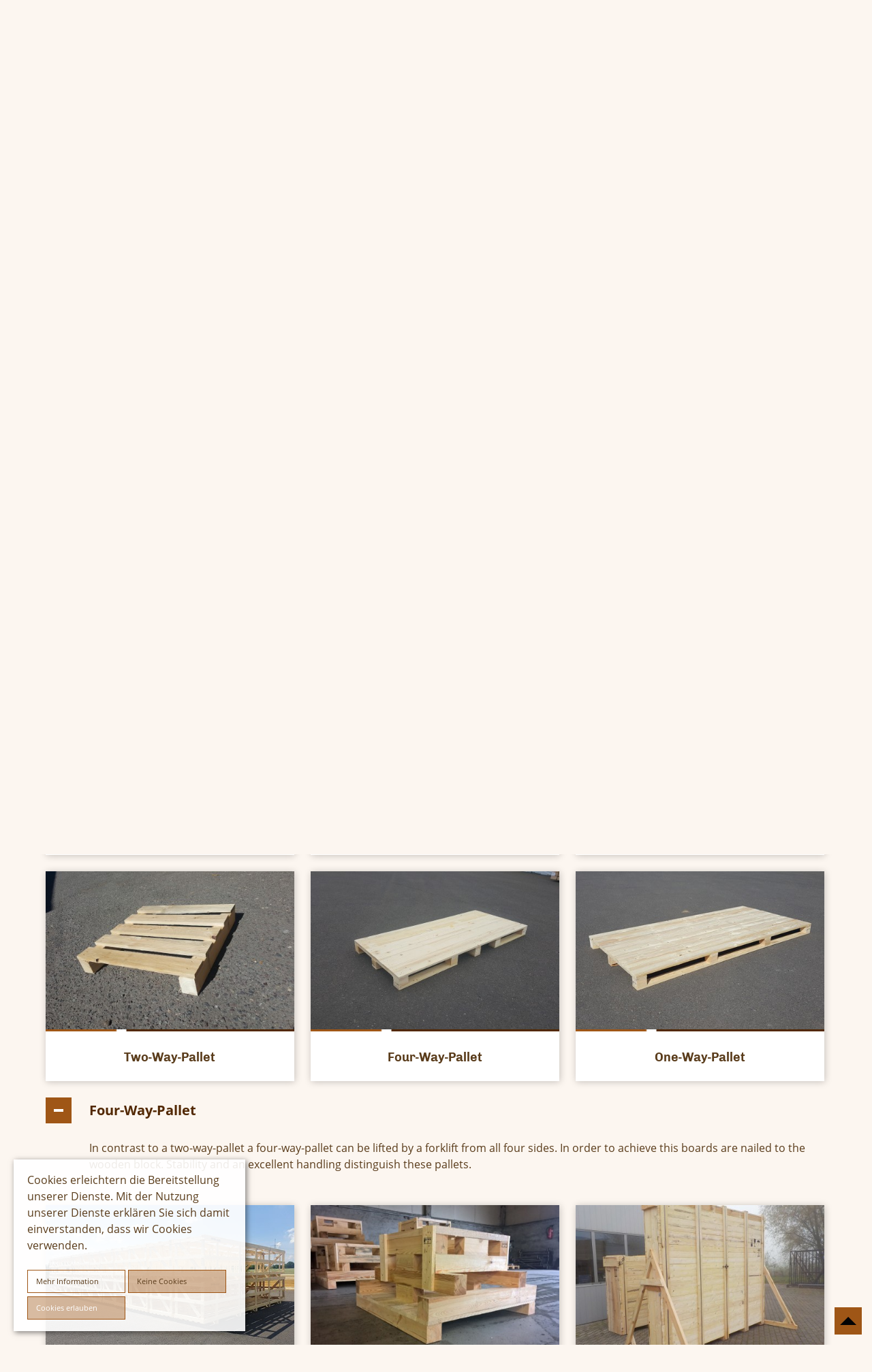

--- FILE ---
content_type: text/html;charset=utf-8
request_url: https://www.s-wverpackung.de/en/wooden-packaging.php?vier-wege-paletten
body_size: 4407
content:
<!DOCTYPE html> <html lang="en"> <head> <base href="https://www.s-wverpackung.de/"> <title>Wooden Packaging - S&amp; W Industrieverpackung</title> <meta charset="utf-8"> <meta name="robots" content="index,follow"> <meta name="viewport" content="width=device-width, initial-scale=1.0"> <link href="favicon.ico" rel="icon" type="image/x-icon" /> <link href="dist/css/style.css" rel="stylesheet" /> </head> <body id="top" class=""> <input type="checkbox" id="nav-trigger" class="nav-trigger hidden" /> <div id="wrapper"> <label for="nav-trigger"><span></span></label> <header id="header"> <div class="inside grid"> <div class="mod_static flex"> <span class="icon-addr">Meseberger Str. 9i / Groß Ammensleben</span> <a class="link-tel" href="tel:0049392026231">+49 39202 6231</a> <a class="link-lang" href="de/index.php" title="Zur deutschen Version der Seite wechseln"><img src="dist/images/deutsch.jpg" width="28" height="17" alt="Deutsch" /></a> <a class="link-lang" href="en/index.php" title="Switch to english version"><img src="dist/images/englisch.jpg" width="28" height="17" alt="English" /></a> </div> </div> <div class="inside"> <div class="grid"> <div id="website-logo" class="mod_static col-xs-12"> <a href="https://www.s-wverpackung.de/" title="S &amp; W Industrieverpackung"> <img class="responsive" src="dist/images/logo_sw_industrieverpackung.svg" width="240" height="108" title="S &amp; W Industrieverpackung" alt="Firmenlogo S &amp; W Industrieverpackung" /> </a> </div> <nav id="root" class="col-xs-12"> <ul class="level_1"> <li class="nav-index first"> <a class="frontpage" href="en/index.php" title="Back to home">Home</a> </li> <li class="nav-about-s-und-w-industrieverpackung"> <a href="en/about-s-und-w-industrieverpackung.php" title="About Us">About Us</a> </li> <li class="nav-industrial-packaging"> <a href="en/industrial-packaging.php" title="Industrial Packaging">Industrial Packaging</a> </li> <li class="nav-wooden-packaging submenu active"> <span>Wooden Packaging</span> <ul class="level_2"> <li class="first last"> <a href="en/wooden-packaging.php#products" title="Products">Products</a> </li> </ul> </li> <li class="nav-contact"> <a href="en/contact.php" title="Contact">Contact</a> </li> <li class="nav-career"> <a href="en/career.php" title="Career">Career</a> </li> <li class="nav-downloads last"> <a href="en/downloads.php" title="Downloads">Downloads</a> </li> </ul> </nav> </div> </div> </header> <div id="container"> <div id="main"> <div class="inside grid"> <div class="mod_article"> <h1 class="ce_headline col-xs-12">Wooden Packaging</h1> <div class="ce_text col-xs-12 col-md-6"> <h2>Natural Material Wood – Environmentally Friendly Packaging </h2> <p> Being a renewable raw material wood does not only comprise the ideal characteristics for the production of packaging goods it also has an excellent environmental sustainability. Furthermore, harvesting and processing wood takes by far less energy than producing other materials. Over its entire lifecycle the balance sheet for energy of a wooden pallet is by far more favorable compared to a similar plastic pallet. Thus, sustainably produced wooden packaging can help your company reduce CO² -emissions and counteract the effects of climate change.</p> <h2>Heat-Treated Wooden Packaging according to ISPM-15 Standard</h2> <p> We produce heat-treated wooden packaging according to the IPPC-guidelines that meet the ISPM 15 standard (guidelines for regulating wood packaging material in international trade). </p> </div> <div class="ce_image col-xs-12 col-md-6"> <figure> <img class="responsive" src="cache/Holzpackmittel-7681f182fe15c6fc794399217fa3992d-743x422.jpg" width="743" height="422" alt="Wooden Packaging by S &amp; W Industrieverpackung" /> </figure> </div> </div> </div> <div class="inside grid"> <div id="products" id="fancy-boxes" class="mod_article clear"> <div class="ce_text col-xs-12 col-lg-9"> <h2 class="h1">Products</h2> </div> <div class="ce_image boxed col-xs-12 col-sm-6 col-md-4"> <figure class="figure-wrapper"> <img class="responsive" src="cache/Kisten-5712a112747d110888c50a9f46716418-455x290.jpg" alt=">Wooden Box" /> <figcaption> <span>Wooden Box</span> </figcaption> </figure> <div class="text-wrapper"> <p class="h2">Wooden Box</p> <p> Wooden boxes are closed means of packaging. Depending on intended use and size different types of constructions are used. </p> </div> </div> <div class="ce_image boxed col-xs-12 col-sm-6 col-md-4"> <figure class="figure-wrapper"> <img class="responsive" src="cache/Sperrholzkiste-27e5e9dd427cf0a85c1ffb285a2ad571-455x290.jpg" alt="Plywood Case" /> <figcaption> <span>Plywood Case</span> </figcaption> </figure> <div class="text-wrapper"> <p class="h2">Plywood Case</p> <p> Plywood cases are light and stable means of packaging. Made of waterproof glued boards the external planking keeps your goods safe from outside influences. In combination with further measures to protect your goods inside the case heavy cargo plywood cases are the best choice for international sea- and air-freight. </p> </div> </div> <div class="ce_image boxed col-xs-12 col-sm-6 col-md-4"> <figure class="figure-wrapper"> <img class="responsive" src="cache/Transportboden-2-aa782466faecd0186530eda169899bf7-455x290.jpg" alt="Transport Floor" /> <figcaption> <span>Transport Floor</span> </figcaption> </figure> <div class="text-wrapper"> <p class="h2">Transport Floor</p> <p> Transport floors are sturdy squared timber constructions best suited for carrying heavy machines or parts of machines. They are highly suitable for container shipment and due to their solid construction transport floors offer the best requirements for safe transportation. </p> </div> </div> <div class="ce_image boxed col-xs-12 col-sm-6 col-md-4"> <figure class="figure-wrapper"> <img class="responsive" src="cache/2-Wege-Palette-cd312494a46d70c292e2a4851cdc3bc3-455x290.jpg" alt="Two-Way-Pallet" /> <figcaption> <span>Two-Way-Pallet</span> </figcaption> </figure> <div class="text-wrapper"> <p class="h2">Two-Way-Pallet</p> <p> Two-way-pallets are pallets with solid square timbers. They are cost-effective and stable. Because of their design two-way-pallets can only be lifted by a forklift from two opposing sites. </p> </div> </div> <div class="ce_image boxed col-xs-12 col-sm-6 col-md-4" data-show> <figure class="figure-wrapper"> <img class="responsive" src="cache/4-Wege-Palette2-b5394f42584a935bf303e1ba22787a53-455x290.jpg" alt="Four-Way-Pallet" /> <figcaption> <span>Four-Way-Pallet</span> </figcaption> </figure> <div class="text-wrapper"> <p class="h2">Four-Way-Pallet</p> <p> In contrast to a two-way-pallet a four-way-pallet can be lifted by a forklift from all four sides. In order to achieve this boards are nailed to the wooden block. Stability and an excellent handling distinguish these pallets. </p> </div> </div> <div class="ce_image boxed col-xs-12 col-sm-6 col-md-4"> <figure class="figure-wrapper"> <img class="responsive" src="cache/einwegpalette-da082e387ee9f11e32983bf8d83c2417-455x290.jpg" alt="One-Way-Pallet" /> <figcaption> <span>One-Way-Pallet</span> </figcaption> </figure> <div class="text-wrapper"> <p class="h2">One-Way-Pallet</p> <p> One-way-pallets or export pallets are cost-effective and versatile. These pallets are no subject to an exchange system like the well-known Euro pallets and therefore often used for export. </p> </div> </div> <div class="ce_image boxed col-xs-12 col-sm-6 col-md-4"> <figure class="figure-wrapper"> <img class="responsive" src="cache/verschlaege-8ece988ed69b6105043ebd42691f724c-455x290.jpg" alt="Wooden Crate" /> <figcaption> <span>Wooden Crate</span> </figcaption> </figure> <div class="text-wrapper"> <p class="h2">Wooden Crate</p> <p> wooden crates are stable and breathable wooden constructions. Compared to wooden boxes wooden crates are more material- and weight-saving and thus more cost-effective. </p> </div> </div> <div class="ce_image boxed col-xs-12 col-sm-6 col-md-4"> <figure class="figure-wrapper"> <img class="responsive" src="cache/Sonderkonstruktionen-9f6cf6a376b9e5d365b587f16c08fd44-455x290.jpg" alt="Special Construction by S &amp; Industrieverpackung" /> <figcaption> <span>Special Construction</span> </figcaption> </figure> <div class="text-wrapper"> <p class="h2">Special Construction</p> <p> We build any type of wooden packaging according to your demands. </p> </div> </div> <div class="ce_image boxed col-xs-12 col-sm-6 col-md-4"> <figure class="figure-wrapper"> <img class="responsive" src="cache/fkachglasverpackung-8cf3d3b52085bd3473151650576dd940-455x290.jpg" alt="Flat Glass Packaging" /> <figcaption> <span>Flat Glass Packaging</span> </figcaption> </figure> <div class="text-wrapper"> <p class="h2">Flat Glass Packaging</p> <p> Safe transportation with A-shaped/L-shaped constructions or with frame constructions/endcaps. These types of packaging are suitable for all kinds of glass (safety glass, solar panels, etc.). </p> </div> </div> </div> </div> </div> </div> <footer id="footer"> <div class="inside grid"> <div class="mod_static col-xs-12 col-sm-6 col-md-3"> <img class="responsive" src="dist/images/logo_sw_industrieverpackung.svg" width="277" height="123" title="S &amp; W Industrieverpackung" alt="Firmenlogo S &amp; W Industrieverpackung" /> </div> <div class="mod_static col-xs-12 col-sm-6 col-md-3"> <p> <span class="icon-addr"> S &amp; W Industrieverpackung GmbH<br> Meseberger Str. 9i<br> 39326 Groß Ammensleben </span><br> <a class="link-tel" href="tel:0049392026231">+49 39202 6231</a><br> <a class="link-fax">+49 39202 51450</a><br> <script> /* Email obfuscator script 2.1 by Tim Williams, University of Arizona Random encryption key feature by Andrew Moulden, Site Engineering Ltd PHP version coded by Ross Killen, Celtic Productions Ltd This code is freeware provided these six comment lines remain intact A wizard to generate this code is at http://www.jottings.com/obfuscator/ The PHP code may be obtained from http://www.celticproductions.net/*/ coded = "p6FiDu.Nyhfr-CLI62jth"; key = "yg4.ZKVBIf5iAd13RU6D9w2HjlaMJmFspctqeOGzk0NXvST-W8bxurCoQh7YELn@P"; shift=coded.length; link=""; for (i=0; i<coded.length; i++) { if (key.indexOf(coded.charAt(i))==-1) { ltr = coded.charAt(i); link += (ltr) } else { ltr = (key.indexOf(coded.charAt(i))-shift+key.length) % key.length; link += (key.charAt(ltr)) } } document.write("<a href='mailto:"+link+"'>"+link+"</a>") </script><noscript>[bitte aktivieren Sie JavaScript]</noscript> </p> </div> <div id="googleMap"class="mod_googlemap col-xs-12 col-md-6"> <div class="maps_allow_wrapper"> <p class="text-center"> By accessing Google Maps, you agree that your data will be transmitted to Google and that you have read the privacy policy. </p> <input type="button" class="btn btn-default" value="Accept" /> </div> </div> <div id="efre" class="col-xs-12 no-margin"> <div class="mod_static col-xs-12 col-sm-6 col-lg-4 clear"> <a href="media/EFRE-Folienschutzbeschichtung.pdf" target="_blank"> <img class="responsive" src="dist/images/ST_EU_Kofinanziert_4c.jpg" /> </a> </div> </div> </div> <div class="copyright text-center"> <span class="">&copy;&nbsp;2018 S&nbsp;&amp;&nbsp;W Industrieverpackung GmbH</span> <nav> <ul class="level_1"> <li class="nav-impress first"> <a href="en/impress.php" title="Impress">Impress</a> </li> <li class="nav-privacy-policy last"> <a href="en/privacy-policy.php" title="Privacy Policy">Privacy Policy</a> </li> </ul> </nav> </div> </footer> </div> <a id="toplink" href="#top" title="Nach oben">To top</a> <div id="cookie-hint"> <p> <span>Cookies erleichtern die Bereitstellung unserer Dienste. Mit der Nutzung unserer Dienste erklären Sie sich damit einverstanden, dass wir Cookies verwenden.</span> <a class="btn btn-default" href="en/privacy-policy.php#cookies">Mehr Information</a> <a class="btn btn-default btn-cookie" href="static/accept_cookie.php?decline" rel="nofollow">Keine Cookies</a> <a class="btn btn-primary btn-cookie" href="static/accept_cookie.php" rel="nofollow">Cookies erlauben</a> </p> </div> <script> var COOKIE_DISMISS_NAME = 'dismissed-cookie-hint'; </script> <script src="dist/js/app.js"></script> <script> var MAPS_API_KEY = 'AIzaSyDMoUppIMK899aKSci1fJCUJP0xqur9k9s'; </script> <script src="dist/js/googlemap.js"></script> </body> </html>

--- FILE ---
content_type: text/css; charset=utf-8
request_url: https://www.s-wverpackung.de/dist/css/style.css
body_size: 14049
content:
@font-face{font-family:"Open Sans";font-style:normal;font-weight:400;src:url("../fonts/open-sans-v15-latin-regular.eot");src:local("Open Sans Regular"),local("OpenSans-Regular"),url("../fonts/open-sans-v15-latin-regular.eot?#iefix") format("embedded-opentype"),url("../fonts/open-sans-v15-latin-regular.woff2") format("woff2"),url("../fonts/open-sans-v15-latin-regular.woff") format("woff"),url("../fonts/open-sans-v15-latin-regular.ttf") format("truetype"),url("../fonts/open-sans-v15-latin-regular.svg#OpenSans") format("svg")}@font-face{font-family:"Open Sans";font-style:italic;font-weight:400;src:url("../fonts/open-sans-v15-latin-italic.eot");src:local("Open Sans Italic"),local("OpenSans-Italic"),url("../fonts/open-sans-v15-latin-italic.eot?#iefix") format("embedded-opentype"),url("../fonts/open-sans-v15-latin-italic.woff2") format("woff2"),url("../fonts/open-sans-v15-latin-italic.woff") format("woff"),url("../fonts/open-sans-v15-latin-italic.ttf") format("truetype"),url("../fonts/open-sans-v15-latin-italic.svg#OpenSans") format("svg")}@font-face{font-family:"Open Sans";font-style:normal;font-weight:700;src:url("../fonts/open-sans-v15-latin-700.eot");src:local("Open Sans Bold"),local("OpenSans-Bold"),url("../fonts/open-sans-v15-latin-700.eot?#iefix") format("embedded-opentype"),url("../fonts/open-sans-v15-latin-700.woff2") format("woff2"),url("../fonts/open-sans-v15-latin-700.woff") format("woff"),url("../fonts/open-sans-v15-latin-700.ttf") format("truetype"),url("../fonts/open-sans-v15-latin-700.svg#OpenSans") format("svg")}@font-face{font-family:"Open Sans";font-style:normal;font-weight:800;src:url("../fonts/open-sans-v15-latin-800.eot");src:local("Open Sans ExtraBold"),local("OpenSans-ExtraBold"),url("../fonts/open-sans-v15-latin-800.eot?#iefix") format("embedded-opentype"),url("../fonts/open-sans-v15-latin-800.woff2") format("woff2"),url("../fonts/open-sans-v15-latin-800.woff") format("woff"),url("../fonts/open-sans-v15-latin-800.ttf") format("truetype"),url("../fonts/open-sans-v15-latin-800.svg#OpenSans") format("svg")}@font-face{font-family:"Chivo";font-style:normal;font-weight:400;src:local("Chivo Regular"),local("Chivo-Regular"),url("../fonts/chivo-v10-latin-regular.woff2") format("woff2"),url("../fonts/chivo-v10-latin-regular.woff") format("woff")}@font-face{font-family:"Chivo";font-style:normal;font-weight:700;src:local("Chivo Bold"),local("Chivo-Bold"),url("../fonts/chivo-v10-latin-700.woff2") format("woff2"),url("../fonts/chivo-v10-latin-700.woff") format("woff")}body,div,h1,h2,h3,h4,h5,h6,p,blockquote,pre,code,ol,ul,li,dl,dt,dd,figure,table,th,td,form,fieldset,legend,input,textarea{margin:0;padding:0}table{border-spacing:0;border-collapse:collapse}caption,th,td{text-align:left;text-align:start;vertical-align:top}abbr,acronym{font-variant:normal;border-bottom:1px dotted #666;cursor:help}blockquote,q{quotes:none}fieldset,img{border:0}ul{list-style-type:none}sup{vertical-align:text-top}sub{vertical-align:text-bottom}del{text-decoration:line-through}ins{text-decoration:none}body{font:12px/1 sans-serif;color:#000}input,button,textarea,select{font-family:inherit;font-size:99%;font-weight:inherit}pre,code{font-family:Monaco,monospace}h1,h2,h3,h4,h5,h6{font-size:100%;font-weight:normal}h1{font-size:1.8333em}h2{font-size:1.6667em}h3{font-size:1.5em}h4{font-size:1.3333em}table{font-size:inherit}caption,th,b{font-weight:bold}a{color:inherit}.clearfix,.inside{zoom:1}.clearfix::after,.inside::after,.clearfix::before,.inside::before{content:"";display:table}.clearfix::after,.inside::after{clear:both}.fg-white{color:#fff}.bg-white{background-color:#fff}.fg-black{color:#000}.bg-black{background-color:#000}.grid{margin-left:auto;margin-right:auto}.grid-fluid{max-width:100% !important}*[class*=col-]{box-sizing:border-box;float:left;margin-left:12px;margin-right:12px}*[class*=col-][class*=push-],*[class*=col-][class*=pull-]{position:relative}.mod_article[class*=col-]{margin-left:0;margin-right:0}.row{clear:left;margin-left:-12px;margin-right:-12px}.col-xs-0{width:calc(100% * 0 / 12 - 25px)}.col-xs-0.mod_article,.col-xs-0.no-margin{width:calc(100% * 0 / 12)}.col-xs-0.no-margin-left,.col-xs-0.no-margin-right{width:calc(100% * 0 / 12 - 13px)}.offset-xs-0{margin-left:calc(100% * 0 / 12 + 13px)}.offset-xs-0.mod_article{margin-left:calc(100% * 0 / 12)}.push-xs-0{left:calc(100% * 0 / 12)}.pull-xs-0{right:calc(100% * 0 / 12)}.col-xs-1{width:calc(100% * 1 / 12 - 25px)}.col-xs-1.mod_article,.col-xs-1.no-margin{width:calc(100% * 1 / 12)}.col-xs-1.no-margin-left,.col-xs-1.no-margin-right{width:calc(100% * 1 / 12 - 13px)}.offset-xs-1{margin-left:calc(100% * 1 / 12 + 13px)}.offset-xs-1.mod_article{margin-left:calc(100% * 1 / 12)}.push-xs-1{left:calc(100% * 1 / 12)}.pull-xs-1{right:calc(100% * 1 / 12)}.col-xs-2{width:calc(100% * 2 / 12 - 25px)}.col-xs-2.mod_article,.col-xs-2.no-margin{width:calc(100% * 2 / 12)}.col-xs-2.no-margin-left,.col-xs-2.no-margin-right{width:calc(100% * 2 / 12 - 13px)}.offset-xs-2{margin-left:calc(100% * 2 / 12 + 13px)}.offset-xs-2.mod_article{margin-left:calc(100% * 2 / 12)}.push-xs-2{left:calc(100% * 2 / 12)}.pull-xs-2{right:calc(100% * 2 / 12)}.col-xs-3{width:calc(100% * 3 / 12 - 25px)}.col-xs-3.mod_article,.col-xs-3.no-margin{width:calc(100% * 3 / 12)}.col-xs-3.no-margin-left,.col-xs-3.no-margin-right{width:calc(100% * 3 / 12 - 13px)}.offset-xs-3{margin-left:calc(100% * 3 / 12 + 13px)}.offset-xs-3.mod_article{margin-left:calc(100% * 3 / 12)}.push-xs-3{left:calc(100% * 3 / 12)}.pull-xs-3{right:calc(100% * 3 / 12)}.col-xs-4{width:calc(100% * 4 / 12 - 25px)}.col-xs-4.mod_article,.col-xs-4.no-margin{width:calc(100% * 4 / 12)}.col-xs-4.no-margin-left,.col-xs-4.no-margin-right{width:calc(100% * 4 / 12 - 13px)}.offset-xs-4{margin-left:calc(100% * 4 / 12 + 13px)}.offset-xs-4.mod_article{margin-left:calc(100% * 4 / 12)}.push-xs-4{left:calc(100% * 4 / 12)}.pull-xs-4{right:calc(100% * 4 / 12)}.col-xs-5{width:calc(100% * 5 / 12 - 25px)}.col-xs-5.mod_article,.col-xs-5.no-margin{width:calc(100% * 5 / 12)}.col-xs-5.no-margin-left,.col-xs-5.no-margin-right{width:calc(100% * 5 / 12 - 13px)}.offset-xs-5{margin-left:calc(100% * 5 / 12 + 13px)}.offset-xs-5.mod_article{margin-left:calc(100% * 5 / 12)}.push-xs-5{left:calc(100% * 5 / 12)}.pull-xs-5{right:calc(100% * 5 / 12)}.col-xs-6{width:calc(100% * 6 / 12 - 25px)}.col-xs-6.mod_article,.col-xs-6.no-margin{width:calc(100% * 6 / 12)}.col-xs-6.no-margin-left,.col-xs-6.no-margin-right{width:calc(100% * 6 / 12 - 13px)}.offset-xs-6{margin-left:calc(100% * 6 / 12 + 13px)}.offset-xs-6.mod_article{margin-left:calc(100% * 6 / 12)}.push-xs-6{left:calc(100% * 6 / 12)}.pull-xs-6{right:calc(100% * 6 / 12)}.col-xs-7{width:calc(100% * 7 / 12 - 25px)}.col-xs-7.mod_article,.col-xs-7.no-margin{width:calc(100% * 7 / 12)}.col-xs-7.no-margin-left,.col-xs-7.no-margin-right{width:calc(100% * 7 / 12 - 13px)}.offset-xs-7{margin-left:calc(100% * 7 / 12 + 13px)}.offset-xs-7.mod_article{margin-left:calc(100% * 7 / 12)}.push-xs-7{left:calc(100% * 7 / 12)}.pull-xs-7{right:calc(100% * 7 / 12)}.col-xs-8{width:calc(100% * 8 / 12 - 25px)}.col-xs-8.mod_article,.col-xs-8.no-margin{width:calc(100% * 8 / 12)}.col-xs-8.no-margin-left,.col-xs-8.no-margin-right{width:calc(100% * 8 / 12 - 13px)}.offset-xs-8{margin-left:calc(100% * 8 / 12 + 13px)}.offset-xs-8.mod_article{margin-left:calc(100% * 8 / 12)}.push-xs-8{left:calc(100% * 8 / 12)}.pull-xs-8{right:calc(100% * 8 / 12)}.col-xs-9{width:calc(100% * 9 / 12 - 25px)}.col-xs-9.mod_article,.col-xs-9.no-margin{width:calc(100% * 9 / 12)}.col-xs-9.no-margin-left,.col-xs-9.no-margin-right{width:calc(100% * 9 / 12 - 13px)}.offset-xs-9{margin-left:calc(100% * 9 / 12 + 13px)}.offset-xs-9.mod_article{margin-left:calc(100% * 9 / 12)}.push-xs-9{left:calc(100% * 9 / 12)}.pull-xs-9{right:calc(100% * 9 / 12)}.col-xs-10{width:calc(100% * 10 / 12 - 25px)}.col-xs-10.mod_article,.col-xs-10.no-margin{width:calc(100% * 10 / 12)}.col-xs-10.no-margin-left,.col-xs-10.no-margin-right{width:calc(100% * 10 / 12 - 13px)}.offset-xs-10{margin-left:calc(100% * 10 / 12 + 13px)}.offset-xs-10.mod_article{margin-left:calc(100% * 10 / 12)}.push-xs-10{left:calc(100% * 10 / 12)}.pull-xs-10{right:calc(100% * 10 / 12)}.col-xs-11{width:calc(100% * 11 / 12 - 25px)}.col-xs-11.mod_article,.col-xs-11.no-margin{width:calc(100% * 11 / 12)}.col-xs-11.no-margin-left,.col-xs-11.no-margin-right{width:calc(100% * 11 / 12 - 13px)}.offset-xs-11{margin-left:calc(100% * 11 / 12 + 13px)}.offset-xs-11.mod_article{margin-left:calc(100% * 11 / 12)}.push-xs-11{left:calc(100% * 11 / 12)}.pull-xs-11{right:calc(100% * 11 / 12)}.col-xs-12{width:calc(100% * 12 / 12 - 25px)}.col-xs-12.mod_article,.col-xs-12.no-margin{width:calc(100% * 12 / 12)}.col-xs-12.no-margin-left,.col-xs-12.no-margin-right{width:calc(100% * 12 / 12 - 13px)}.offset-xs-12{margin-left:calc(100% * 12 / 12 + 13px)}.offset-xs-12.mod_article{margin-left:calc(100% * 12 / 12)}.push-xs-12{left:calc(100% * 12 / 12)}.pull-xs-12{right:calc(100% * 12 / 12)}@media screen and (max-width: 479px){.col-xs-12{clear:left}}@media screen and (min-width: 481px){.col-xsm-0{width:calc(100% * 0 / 12 - 25px)}.col-xsm-0.mod_article,.col-xsm-0.no-margin{width:calc(100% * 0 / 12)}.col-xsm-0.no-margin-left,.col-xsm-0.no-margin-right{width:calc(100% * 0 / 12 - 13px)}.offset-xsm-0{margin-left:calc(100% * 0 / 12 + 13px)}.offset-xsm-0.mod_article{margin-left:calc(100% * 0 / 12)}.push-xsm-0{left:calc(100% * 0 / 12)}.pull-xsm-0{right:calc(100% * 0 / 12)}.col-xsm-1{width:calc(100% * 1 / 12 - 25px)}.col-xsm-1.mod_article,.col-xsm-1.no-margin{width:calc(100% * 1 / 12)}.col-xsm-1.no-margin-left,.col-xsm-1.no-margin-right{width:calc(100% * 1 / 12 - 13px)}.offset-xsm-1{margin-left:calc(100% * 1 / 12 + 13px)}.offset-xsm-1.mod_article{margin-left:calc(100% * 1 / 12)}.push-xsm-1{left:calc(100% * 1 / 12)}.pull-xsm-1{right:calc(100% * 1 / 12)}.col-xsm-2{width:calc(100% * 2 / 12 - 25px)}.col-xsm-2.mod_article,.col-xsm-2.no-margin{width:calc(100% * 2 / 12)}.col-xsm-2.no-margin-left,.col-xsm-2.no-margin-right{width:calc(100% * 2 / 12 - 13px)}.offset-xsm-2{margin-left:calc(100% * 2 / 12 + 13px)}.offset-xsm-2.mod_article{margin-left:calc(100% * 2 / 12)}.push-xsm-2{left:calc(100% * 2 / 12)}.pull-xsm-2{right:calc(100% * 2 / 12)}.col-xsm-3{width:calc(100% * 3 / 12 - 25px)}.col-xsm-3.mod_article,.col-xsm-3.no-margin{width:calc(100% * 3 / 12)}.col-xsm-3.no-margin-left,.col-xsm-3.no-margin-right{width:calc(100% * 3 / 12 - 13px)}.offset-xsm-3{margin-left:calc(100% * 3 / 12 + 13px)}.offset-xsm-3.mod_article{margin-left:calc(100% * 3 / 12)}.push-xsm-3{left:calc(100% * 3 / 12)}.pull-xsm-3{right:calc(100% * 3 / 12)}.col-xsm-4{width:calc(100% * 4 / 12 - 25px)}.col-xsm-4.mod_article,.col-xsm-4.no-margin{width:calc(100% * 4 / 12)}.col-xsm-4.no-margin-left,.col-xsm-4.no-margin-right{width:calc(100% * 4 / 12 - 13px)}.offset-xsm-4{margin-left:calc(100% * 4 / 12 + 13px)}.offset-xsm-4.mod_article{margin-left:calc(100% * 4 / 12)}.push-xsm-4{left:calc(100% * 4 / 12)}.pull-xsm-4{right:calc(100% * 4 / 12)}.col-xsm-5{width:calc(100% * 5 / 12 - 25px)}.col-xsm-5.mod_article,.col-xsm-5.no-margin{width:calc(100% * 5 / 12)}.col-xsm-5.no-margin-left,.col-xsm-5.no-margin-right{width:calc(100% * 5 / 12 - 13px)}.offset-xsm-5{margin-left:calc(100% * 5 / 12 + 13px)}.offset-xsm-5.mod_article{margin-left:calc(100% * 5 / 12)}.push-xsm-5{left:calc(100% * 5 / 12)}.pull-xsm-5{right:calc(100% * 5 / 12)}.col-xsm-6{width:calc(100% * 6 / 12 - 25px)}.col-xsm-6.mod_article,.col-xsm-6.no-margin{width:calc(100% * 6 / 12)}.col-xsm-6.no-margin-left,.col-xsm-6.no-margin-right{width:calc(100% * 6 / 12 - 13px)}.offset-xsm-6{margin-left:calc(100% * 6 / 12 + 13px)}.offset-xsm-6.mod_article{margin-left:calc(100% * 6 / 12)}.push-xsm-6{left:calc(100% * 6 / 12)}.pull-xsm-6{right:calc(100% * 6 / 12)}.col-xsm-7{width:calc(100% * 7 / 12 - 25px)}.col-xsm-7.mod_article,.col-xsm-7.no-margin{width:calc(100% * 7 / 12)}.col-xsm-7.no-margin-left,.col-xsm-7.no-margin-right{width:calc(100% * 7 / 12 - 13px)}.offset-xsm-7{margin-left:calc(100% * 7 / 12 + 13px)}.offset-xsm-7.mod_article{margin-left:calc(100% * 7 / 12)}.push-xsm-7{left:calc(100% * 7 / 12)}.pull-xsm-7{right:calc(100% * 7 / 12)}.col-xsm-8{width:calc(100% * 8 / 12 - 25px)}.col-xsm-8.mod_article,.col-xsm-8.no-margin{width:calc(100% * 8 / 12)}.col-xsm-8.no-margin-left,.col-xsm-8.no-margin-right{width:calc(100% * 8 / 12 - 13px)}.offset-xsm-8{margin-left:calc(100% * 8 / 12 + 13px)}.offset-xsm-8.mod_article{margin-left:calc(100% * 8 / 12)}.push-xsm-8{left:calc(100% * 8 / 12)}.pull-xsm-8{right:calc(100% * 8 / 12)}.col-xsm-9{width:calc(100% * 9 / 12 - 25px)}.col-xsm-9.mod_article,.col-xsm-9.no-margin{width:calc(100% * 9 / 12)}.col-xsm-9.no-margin-left,.col-xsm-9.no-margin-right{width:calc(100% * 9 / 12 - 13px)}.offset-xsm-9{margin-left:calc(100% * 9 / 12 + 13px)}.offset-xsm-9.mod_article{margin-left:calc(100% * 9 / 12)}.push-xsm-9{left:calc(100% * 9 / 12)}.pull-xsm-9{right:calc(100% * 9 / 12)}.col-xsm-10{width:calc(100% * 10 / 12 - 25px)}.col-xsm-10.mod_article,.col-xsm-10.no-margin{width:calc(100% * 10 / 12)}.col-xsm-10.no-margin-left,.col-xsm-10.no-margin-right{width:calc(100% * 10 / 12 - 13px)}.offset-xsm-10{margin-left:calc(100% * 10 / 12 + 13px)}.offset-xsm-10.mod_article{margin-left:calc(100% * 10 / 12)}.push-xsm-10{left:calc(100% * 10 / 12)}.pull-xsm-10{right:calc(100% * 10 / 12)}.col-xsm-11{width:calc(100% * 11 / 12 - 25px)}.col-xsm-11.mod_article,.col-xsm-11.no-margin{width:calc(100% * 11 / 12)}.col-xsm-11.no-margin-left,.col-xsm-11.no-margin-right{width:calc(100% * 11 / 12 - 13px)}.offset-xsm-11{margin-left:calc(100% * 11 / 12 + 13px)}.offset-xsm-11.mod_article{margin-left:calc(100% * 11 / 12)}.push-xsm-11{left:calc(100% * 11 / 12)}.pull-xsm-11{right:calc(100% * 11 / 12)}.col-xsm-12{width:calc(100% * 12 / 12 - 25px)}.col-xsm-12.mod_article,.col-xsm-12.no-margin{width:calc(100% * 12 / 12)}.col-xsm-12.no-margin-left,.col-xsm-12.no-margin-right{width:calc(100% * 12 / 12 - 13px)}.offset-xsm-12{margin-left:calc(100% * 12 / 12 + 13px)}.offset-xsm-12.mod_article{margin-left:calc(100% * 12 / 12)}.push-xsm-12{left:calc(100% * 12 / 12)}.pull-xsm-12{right:calc(100% * 12 / 12)}.grid{max-width:480px}}@media screen and (min-width: 481px)and (max-width: 768px){.col-xsm-12{clear:left}}@media screen and (min-width: 481px){.col-xsm-hide{display:none}}@media screen and (min-width: 769px){.col-sm-0{width:calc(100% * 0 / 12 - 25px)}.col-sm-0.mod_article,.col-sm-0.no-margin{width:calc(100% * 0 / 12)}.col-sm-0.no-margin-left,.col-sm-0.no-margin-right{width:calc(100% * 0 / 12 - 13px)}.offset-sm-0{margin-left:calc(100% * 0 / 12 + 13px)}.offset-sm-0.mod_article{margin-left:calc(100% * 0 / 12)}.push-sm-0{left:calc(100% * 0 / 12)}.pull-sm-0{right:calc(100% * 0 / 12)}.col-sm-1{width:calc(100% * 1 / 12 - 25px)}.col-sm-1.mod_article,.col-sm-1.no-margin{width:calc(100% * 1 / 12)}.col-sm-1.no-margin-left,.col-sm-1.no-margin-right{width:calc(100% * 1 / 12 - 13px)}.offset-sm-1{margin-left:calc(100% * 1 / 12 + 13px)}.offset-sm-1.mod_article{margin-left:calc(100% * 1 / 12)}.push-sm-1{left:calc(100% * 1 / 12)}.pull-sm-1{right:calc(100% * 1 / 12)}.col-sm-2{width:calc(100% * 2 / 12 - 25px)}.col-sm-2.mod_article,.col-sm-2.no-margin{width:calc(100% * 2 / 12)}.col-sm-2.no-margin-left,.col-sm-2.no-margin-right{width:calc(100% * 2 / 12 - 13px)}.offset-sm-2{margin-left:calc(100% * 2 / 12 + 13px)}.offset-sm-2.mod_article{margin-left:calc(100% * 2 / 12)}.push-sm-2{left:calc(100% * 2 / 12)}.pull-sm-2{right:calc(100% * 2 / 12)}.col-sm-3{width:calc(100% * 3 / 12 - 25px)}.col-sm-3.mod_article,.col-sm-3.no-margin{width:calc(100% * 3 / 12)}.col-sm-3.no-margin-left,.col-sm-3.no-margin-right{width:calc(100% * 3 / 12 - 13px)}.offset-sm-3{margin-left:calc(100% * 3 / 12 + 13px)}.offset-sm-3.mod_article{margin-left:calc(100% * 3 / 12)}.push-sm-3{left:calc(100% * 3 / 12)}.pull-sm-3{right:calc(100% * 3 / 12)}.col-sm-4{width:calc(100% * 4 / 12 - 25px)}.col-sm-4.mod_article,.col-sm-4.no-margin{width:calc(100% * 4 / 12)}.col-sm-4.no-margin-left,.col-sm-4.no-margin-right{width:calc(100% * 4 / 12 - 13px)}.offset-sm-4{margin-left:calc(100% * 4 / 12 + 13px)}.offset-sm-4.mod_article{margin-left:calc(100% * 4 / 12)}.push-sm-4{left:calc(100% * 4 / 12)}.pull-sm-4{right:calc(100% * 4 / 12)}.col-sm-5{width:calc(100% * 5 / 12 - 25px)}.col-sm-5.mod_article,.col-sm-5.no-margin{width:calc(100% * 5 / 12)}.col-sm-5.no-margin-left,.col-sm-5.no-margin-right{width:calc(100% * 5 / 12 - 13px)}.offset-sm-5{margin-left:calc(100% * 5 / 12 + 13px)}.offset-sm-5.mod_article{margin-left:calc(100% * 5 / 12)}.push-sm-5{left:calc(100% * 5 / 12)}.pull-sm-5{right:calc(100% * 5 / 12)}.col-sm-6{width:calc(100% * 6 / 12 - 25px)}.col-sm-6.mod_article,.col-sm-6.no-margin{width:calc(100% * 6 / 12)}.col-sm-6.no-margin-left,.col-sm-6.no-margin-right{width:calc(100% * 6 / 12 - 13px)}.offset-sm-6{margin-left:calc(100% * 6 / 12 + 13px)}.offset-sm-6.mod_article{margin-left:calc(100% * 6 / 12)}.push-sm-6{left:calc(100% * 6 / 12)}.pull-sm-6{right:calc(100% * 6 / 12)}.col-sm-7{width:calc(100% * 7 / 12 - 25px)}.col-sm-7.mod_article,.col-sm-7.no-margin{width:calc(100% * 7 / 12)}.col-sm-7.no-margin-left,.col-sm-7.no-margin-right{width:calc(100% * 7 / 12 - 13px)}.offset-sm-7{margin-left:calc(100% * 7 / 12 + 13px)}.offset-sm-7.mod_article{margin-left:calc(100% * 7 / 12)}.push-sm-7{left:calc(100% * 7 / 12)}.pull-sm-7{right:calc(100% * 7 / 12)}.col-sm-8{width:calc(100% * 8 / 12 - 25px)}.col-sm-8.mod_article,.col-sm-8.no-margin{width:calc(100% * 8 / 12)}.col-sm-8.no-margin-left,.col-sm-8.no-margin-right{width:calc(100% * 8 / 12 - 13px)}.offset-sm-8{margin-left:calc(100% * 8 / 12 + 13px)}.offset-sm-8.mod_article{margin-left:calc(100% * 8 / 12)}.push-sm-8{left:calc(100% * 8 / 12)}.pull-sm-8{right:calc(100% * 8 / 12)}.col-sm-9{width:calc(100% * 9 / 12 - 25px)}.col-sm-9.mod_article,.col-sm-9.no-margin{width:calc(100% * 9 / 12)}.col-sm-9.no-margin-left,.col-sm-9.no-margin-right{width:calc(100% * 9 / 12 - 13px)}.offset-sm-9{margin-left:calc(100% * 9 / 12 + 13px)}.offset-sm-9.mod_article{margin-left:calc(100% * 9 / 12)}.push-sm-9{left:calc(100% * 9 / 12)}.pull-sm-9{right:calc(100% * 9 / 12)}.col-sm-10{width:calc(100% * 10 / 12 - 25px)}.col-sm-10.mod_article,.col-sm-10.no-margin{width:calc(100% * 10 / 12)}.col-sm-10.no-margin-left,.col-sm-10.no-margin-right{width:calc(100% * 10 / 12 - 13px)}.offset-sm-10{margin-left:calc(100% * 10 / 12 + 13px)}.offset-sm-10.mod_article{margin-left:calc(100% * 10 / 12)}.push-sm-10{left:calc(100% * 10 / 12)}.pull-sm-10{right:calc(100% * 10 / 12)}.col-sm-11{width:calc(100% * 11 / 12 - 25px)}.col-sm-11.mod_article,.col-sm-11.no-margin{width:calc(100% * 11 / 12)}.col-sm-11.no-margin-left,.col-sm-11.no-margin-right{width:calc(100% * 11 / 12 - 13px)}.offset-sm-11{margin-left:calc(100% * 11 / 12 + 13px)}.offset-sm-11.mod_article{margin-left:calc(100% * 11 / 12)}.push-sm-11{left:calc(100% * 11 / 12)}.pull-sm-11{right:calc(100% * 11 / 12)}.col-sm-12{width:calc(100% * 12 / 12 - 25px)}.col-sm-12.mod_article,.col-sm-12.no-margin{width:calc(100% * 12 / 12)}.col-sm-12.no-margin-left,.col-sm-12.no-margin-right{width:calc(100% * 12 / 12 - 13px)}.offset-sm-12{margin-left:calc(100% * 12 / 12 + 13px)}.offset-sm-12.mod_article{margin-left:calc(100% * 12 / 12)}.push-sm-12{left:calc(100% * 12 / 12)}.pull-sm-12{right:calc(100% * 12 / 12)}.grid{max-width:768px}}@media screen and (min-width: 769px)and (max-width: 1024px){.col-sm-12{clear:left}}@media screen and (min-width: 769px){.col-sm-hide{display:none}}@media screen and (min-width: 1025px){.col-md-0{width:calc(100% * 0 / 12 - 25px)}.col-md-0.mod_article,.col-md-0.no-margin{width:calc(100% * 0 / 12)}.col-md-0.no-margin-left,.col-md-0.no-margin-right{width:calc(100% * 0 / 12 - 13px)}.offset-md-0{margin-left:calc(100% * 0 / 12 + 13px)}.offset-md-0.mod_article{margin-left:calc(100% * 0 / 12)}.push-md-0{left:calc(100% * 0 / 12)}.pull-md-0{right:calc(100% * 0 / 12)}.col-md-1{width:calc(100% * 1 / 12 - 25px)}.col-md-1.mod_article,.col-md-1.no-margin{width:calc(100% * 1 / 12)}.col-md-1.no-margin-left,.col-md-1.no-margin-right{width:calc(100% * 1 / 12 - 13px)}.offset-md-1{margin-left:calc(100% * 1 / 12 + 13px)}.offset-md-1.mod_article{margin-left:calc(100% * 1 / 12)}.push-md-1{left:calc(100% * 1 / 12)}.pull-md-1{right:calc(100% * 1 / 12)}.col-md-2{width:calc(100% * 2 / 12 - 25px)}.col-md-2.mod_article,.col-md-2.no-margin{width:calc(100% * 2 / 12)}.col-md-2.no-margin-left,.col-md-2.no-margin-right{width:calc(100% * 2 / 12 - 13px)}.offset-md-2{margin-left:calc(100% * 2 / 12 + 13px)}.offset-md-2.mod_article{margin-left:calc(100% * 2 / 12)}.push-md-2{left:calc(100% * 2 / 12)}.pull-md-2{right:calc(100% * 2 / 12)}.col-md-3{width:calc(100% * 3 / 12 - 25px)}.col-md-3.mod_article,.col-md-3.no-margin{width:calc(100% * 3 / 12)}.col-md-3.no-margin-left,.col-md-3.no-margin-right{width:calc(100% * 3 / 12 - 13px)}.offset-md-3{margin-left:calc(100% * 3 / 12 + 13px)}.offset-md-3.mod_article{margin-left:calc(100% * 3 / 12)}.push-md-3{left:calc(100% * 3 / 12)}.pull-md-3{right:calc(100% * 3 / 12)}.col-md-4{width:calc(100% * 4 / 12 - 25px)}.col-md-4.mod_article,.col-md-4.no-margin{width:calc(100% * 4 / 12)}.col-md-4.no-margin-left,.col-md-4.no-margin-right{width:calc(100% * 4 / 12 - 13px)}.offset-md-4{margin-left:calc(100% * 4 / 12 + 13px)}.offset-md-4.mod_article{margin-left:calc(100% * 4 / 12)}.push-md-4{left:calc(100% * 4 / 12)}.pull-md-4{right:calc(100% * 4 / 12)}.col-md-5{width:calc(100% * 5 / 12 - 25px)}.col-md-5.mod_article,.col-md-5.no-margin{width:calc(100% * 5 / 12)}.col-md-5.no-margin-left,.col-md-5.no-margin-right{width:calc(100% * 5 / 12 - 13px)}.offset-md-5{margin-left:calc(100% * 5 / 12 + 13px)}.offset-md-5.mod_article{margin-left:calc(100% * 5 / 12)}.push-md-5{left:calc(100% * 5 / 12)}.pull-md-5{right:calc(100% * 5 / 12)}.col-md-6{width:calc(100% * 6 / 12 - 25px)}.col-md-6.mod_article,.col-md-6.no-margin{width:calc(100% * 6 / 12)}.col-md-6.no-margin-left,.col-md-6.no-margin-right{width:calc(100% * 6 / 12 - 13px)}.offset-md-6{margin-left:calc(100% * 6 / 12 + 13px)}.offset-md-6.mod_article{margin-left:calc(100% * 6 / 12)}.push-md-6{left:calc(100% * 6 / 12)}.pull-md-6{right:calc(100% * 6 / 12)}.col-md-7{width:calc(100% * 7 / 12 - 25px)}.col-md-7.mod_article,.col-md-7.no-margin{width:calc(100% * 7 / 12)}.col-md-7.no-margin-left,.col-md-7.no-margin-right{width:calc(100% * 7 / 12 - 13px)}.offset-md-7{margin-left:calc(100% * 7 / 12 + 13px)}.offset-md-7.mod_article{margin-left:calc(100% * 7 / 12)}.push-md-7{left:calc(100% * 7 / 12)}.pull-md-7{right:calc(100% * 7 / 12)}.col-md-8{width:calc(100% * 8 / 12 - 25px)}.col-md-8.mod_article,.col-md-8.no-margin{width:calc(100% * 8 / 12)}.col-md-8.no-margin-left,.col-md-8.no-margin-right{width:calc(100% * 8 / 12 - 13px)}.offset-md-8{margin-left:calc(100% * 8 / 12 + 13px)}.offset-md-8.mod_article{margin-left:calc(100% * 8 / 12)}.push-md-8{left:calc(100% * 8 / 12)}.pull-md-8{right:calc(100% * 8 / 12)}.col-md-9{width:calc(100% * 9 / 12 - 25px)}.col-md-9.mod_article,.col-md-9.no-margin{width:calc(100% * 9 / 12)}.col-md-9.no-margin-left,.col-md-9.no-margin-right{width:calc(100% * 9 / 12 - 13px)}.offset-md-9{margin-left:calc(100% * 9 / 12 + 13px)}.offset-md-9.mod_article{margin-left:calc(100% * 9 / 12)}.push-md-9{left:calc(100% * 9 / 12)}.pull-md-9{right:calc(100% * 9 / 12)}.col-md-10{width:calc(100% * 10 / 12 - 25px)}.col-md-10.mod_article,.col-md-10.no-margin{width:calc(100% * 10 / 12)}.col-md-10.no-margin-left,.col-md-10.no-margin-right{width:calc(100% * 10 / 12 - 13px)}.offset-md-10{margin-left:calc(100% * 10 / 12 + 13px)}.offset-md-10.mod_article{margin-left:calc(100% * 10 / 12)}.push-md-10{left:calc(100% * 10 / 12)}.pull-md-10{right:calc(100% * 10 / 12)}.col-md-11{width:calc(100% * 11 / 12 - 25px)}.col-md-11.mod_article,.col-md-11.no-margin{width:calc(100% * 11 / 12)}.col-md-11.no-margin-left,.col-md-11.no-margin-right{width:calc(100% * 11 / 12 - 13px)}.offset-md-11{margin-left:calc(100% * 11 / 12 + 13px)}.offset-md-11.mod_article{margin-left:calc(100% * 11 / 12)}.push-md-11{left:calc(100% * 11 / 12)}.pull-md-11{right:calc(100% * 11 / 12)}.col-md-12{width:calc(100% * 12 / 12 - 25px)}.col-md-12.mod_article,.col-md-12.no-margin{width:calc(100% * 12 / 12)}.col-md-12.no-margin-left,.col-md-12.no-margin-right{width:calc(100% * 12 / 12 - 13px)}.offset-md-12{margin-left:calc(100% * 12 / 12 + 13px)}.offset-md-12.mod_article{margin-left:calc(100% * 12 / 12)}.push-md-12{left:calc(100% * 12 / 12)}.pull-md-12{right:calc(100% * 12 / 12)}.grid{max-width:1024px}}@media screen and (min-width: 1025px)and (max-width: 1170px){.col-md-12{clear:left}}@media screen and (min-width: 1025px){.col-md-hide{display:none}}@media screen and (min-width: 1171px){.col-lg-0{width:calc(100% * 0 / 12 - 25px)}.col-lg-0.mod_article,.col-lg-0.no-margin{width:calc(100% * 0 / 12)}.col-lg-0.no-margin-left,.col-lg-0.no-margin-right{width:calc(100% * 0 / 12 - 13px)}.offset-lg-0{margin-left:calc(100% * 0 / 12 + 13px)}.offset-lg-0.mod_article{margin-left:calc(100% * 0 / 12)}.push-lg-0{left:calc(100% * 0 / 12)}.pull-lg-0{right:calc(100% * 0 / 12)}.col-lg-1{width:calc(100% * 1 / 12 - 25px)}.col-lg-1.mod_article,.col-lg-1.no-margin{width:calc(100% * 1 / 12)}.col-lg-1.no-margin-left,.col-lg-1.no-margin-right{width:calc(100% * 1 / 12 - 13px)}.offset-lg-1{margin-left:calc(100% * 1 / 12 + 13px)}.offset-lg-1.mod_article{margin-left:calc(100% * 1 / 12)}.push-lg-1{left:calc(100% * 1 / 12)}.pull-lg-1{right:calc(100% * 1 / 12)}.col-lg-2{width:calc(100% * 2 / 12 - 25px)}.col-lg-2.mod_article,.col-lg-2.no-margin{width:calc(100% * 2 / 12)}.col-lg-2.no-margin-left,.col-lg-2.no-margin-right{width:calc(100% * 2 / 12 - 13px)}.offset-lg-2{margin-left:calc(100% * 2 / 12 + 13px)}.offset-lg-2.mod_article{margin-left:calc(100% * 2 / 12)}.push-lg-2{left:calc(100% * 2 / 12)}.pull-lg-2{right:calc(100% * 2 / 12)}.col-lg-3{width:calc(100% * 3 / 12 - 25px)}.col-lg-3.mod_article,.col-lg-3.no-margin{width:calc(100% * 3 / 12)}.col-lg-3.no-margin-left,.col-lg-3.no-margin-right{width:calc(100% * 3 / 12 - 13px)}.offset-lg-3{margin-left:calc(100% * 3 / 12 + 13px)}.offset-lg-3.mod_article{margin-left:calc(100% * 3 / 12)}.push-lg-3{left:calc(100% * 3 / 12)}.pull-lg-3{right:calc(100% * 3 / 12)}.col-lg-4{width:calc(100% * 4 / 12 - 25px)}.col-lg-4.mod_article,.col-lg-4.no-margin{width:calc(100% * 4 / 12)}.col-lg-4.no-margin-left,.col-lg-4.no-margin-right{width:calc(100% * 4 / 12 - 13px)}.offset-lg-4{margin-left:calc(100% * 4 / 12 + 13px)}.offset-lg-4.mod_article{margin-left:calc(100% * 4 / 12)}.push-lg-4{left:calc(100% * 4 / 12)}.pull-lg-4{right:calc(100% * 4 / 12)}.col-lg-5{width:calc(100% * 5 / 12 - 25px)}.col-lg-5.mod_article,.col-lg-5.no-margin{width:calc(100% * 5 / 12)}.col-lg-5.no-margin-left,.col-lg-5.no-margin-right{width:calc(100% * 5 / 12 - 13px)}.offset-lg-5{margin-left:calc(100% * 5 / 12 + 13px)}.offset-lg-5.mod_article{margin-left:calc(100% * 5 / 12)}.push-lg-5{left:calc(100% * 5 / 12)}.pull-lg-5{right:calc(100% * 5 / 12)}.col-lg-6{width:calc(100% * 6 / 12 - 25px)}.col-lg-6.mod_article,.col-lg-6.no-margin{width:calc(100% * 6 / 12)}.col-lg-6.no-margin-left,.col-lg-6.no-margin-right{width:calc(100% * 6 / 12 - 13px)}.offset-lg-6{margin-left:calc(100% * 6 / 12 + 13px)}.offset-lg-6.mod_article{margin-left:calc(100% * 6 / 12)}.push-lg-6{left:calc(100% * 6 / 12)}.pull-lg-6{right:calc(100% * 6 / 12)}.col-lg-7{width:calc(100% * 7 / 12 - 25px)}.col-lg-7.mod_article,.col-lg-7.no-margin{width:calc(100% * 7 / 12)}.col-lg-7.no-margin-left,.col-lg-7.no-margin-right{width:calc(100% * 7 / 12 - 13px)}.offset-lg-7{margin-left:calc(100% * 7 / 12 + 13px)}.offset-lg-7.mod_article{margin-left:calc(100% * 7 / 12)}.push-lg-7{left:calc(100% * 7 / 12)}.pull-lg-7{right:calc(100% * 7 / 12)}.col-lg-8{width:calc(100% * 8 / 12 - 25px)}.col-lg-8.mod_article,.col-lg-8.no-margin{width:calc(100% * 8 / 12)}.col-lg-8.no-margin-left,.col-lg-8.no-margin-right{width:calc(100% * 8 / 12 - 13px)}.offset-lg-8{margin-left:calc(100% * 8 / 12 + 13px)}.offset-lg-8.mod_article{margin-left:calc(100% * 8 / 12)}.push-lg-8{left:calc(100% * 8 / 12)}.pull-lg-8{right:calc(100% * 8 / 12)}.col-lg-9{width:calc(100% * 9 / 12 - 25px)}.col-lg-9.mod_article,.col-lg-9.no-margin{width:calc(100% * 9 / 12)}.col-lg-9.no-margin-left,.col-lg-9.no-margin-right{width:calc(100% * 9 / 12 - 13px)}.offset-lg-9{margin-left:calc(100% * 9 / 12 + 13px)}.offset-lg-9.mod_article{margin-left:calc(100% * 9 / 12)}.push-lg-9{left:calc(100% * 9 / 12)}.pull-lg-9{right:calc(100% * 9 / 12)}.col-lg-10{width:calc(100% * 10 / 12 - 25px)}.col-lg-10.mod_article,.col-lg-10.no-margin{width:calc(100% * 10 / 12)}.col-lg-10.no-margin-left,.col-lg-10.no-margin-right{width:calc(100% * 10 / 12 - 13px)}.offset-lg-10{margin-left:calc(100% * 10 / 12 + 13px)}.offset-lg-10.mod_article{margin-left:calc(100% * 10 / 12)}.push-lg-10{left:calc(100% * 10 / 12)}.pull-lg-10{right:calc(100% * 10 / 12)}.col-lg-11{width:calc(100% * 11 / 12 - 25px)}.col-lg-11.mod_article,.col-lg-11.no-margin{width:calc(100% * 11 / 12)}.col-lg-11.no-margin-left,.col-lg-11.no-margin-right{width:calc(100% * 11 / 12 - 13px)}.offset-lg-11{margin-left:calc(100% * 11 / 12 + 13px)}.offset-lg-11.mod_article{margin-left:calc(100% * 11 / 12)}.push-lg-11{left:calc(100% * 11 / 12)}.pull-lg-11{right:calc(100% * 11 / 12)}.col-lg-12{width:calc(100% * 12 / 12 - 25px)}.col-lg-12.mod_article,.col-lg-12.no-margin{width:calc(100% * 12 / 12)}.col-lg-12.no-margin-left,.col-lg-12.no-margin-right{width:calc(100% * 12 / 12 - 13px)}.offset-lg-12{margin-left:calc(100% * 12 / 12 + 13px)}.offset-lg-12.mod_article{margin-left:calc(100% * 12 / 12)}.push-lg-12{left:calc(100% * 12 / 12)}.pull-lg-12{right:calc(100% * 12 / 12)}.grid{max-width:1170px}}@media screen and (min-width: 1171px)and (max-width: 1280px){.col-lg-12{clear:left}}@media screen and (min-width: 1171px){.col-lg-hide{display:none}}@media screen and (min-width: 1281px){.col-xl-0{width:calc(100% * 0 / 12 - 25px)}.col-xl-0.mod_article,.col-xl-0.no-margin{width:calc(100% * 0 / 12)}.col-xl-0.no-margin-left,.col-xl-0.no-margin-right{width:calc(100% * 0 / 12 - 13px)}.offset-xl-0{margin-left:calc(100% * 0 / 12 + 13px)}.offset-xl-0.mod_article{margin-left:calc(100% * 0 / 12)}.push-xl-0{left:calc(100% * 0 / 12)}.pull-xl-0{right:calc(100% * 0 / 12)}.col-xl-1{width:calc(100% * 1 / 12 - 25px)}.col-xl-1.mod_article,.col-xl-1.no-margin{width:calc(100% * 1 / 12)}.col-xl-1.no-margin-left,.col-xl-1.no-margin-right{width:calc(100% * 1 / 12 - 13px)}.offset-xl-1{margin-left:calc(100% * 1 / 12 + 13px)}.offset-xl-1.mod_article{margin-left:calc(100% * 1 / 12)}.push-xl-1{left:calc(100% * 1 / 12)}.pull-xl-1{right:calc(100% * 1 / 12)}.col-xl-2{width:calc(100% * 2 / 12 - 25px)}.col-xl-2.mod_article,.col-xl-2.no-margin{width:calc(100% * 2 / 12)}.col-xl-2.no-margin-left,.col-xl-2.no-margin-right{width:calc(100% * 2 / 12 - 13px)}.offset-xl-2{margin-left:calc(100% * 2 / 12 + 13px)}.offset-xl-2.mod_article{margin-left:calc(100% * 2 / 12)}.push-xl-2{left:calc(100% * 2 / 12)}.pull-xl-2{right:calc(100% * 2 / 12)}.col-xl-3{width:calc(100% * 3 / 12 - 25px)}.col-xl-3.mod_article,.col-xl-3.no-margin{width:calc(100% * 3 / 12)}.col-xl-3.no-margin-left,.col-xl-3.no-margin-right{width:calc(100% * 3 / 12 - 13px)}.offset-xl-3{margin-left:calc(100% * 3 / 12 + 13px)}.offset-xl-3.mod_article{margin-left:calc(100% * 3 / 12)}.push-xl-3{left:calc(100% * 3 / 12)}.pull-xl-3{right:calc(100% * 3 / 12)}.col-xl-4{width:calc(100% * 4 / 12 - 25px)}.col-xl-4.mod_article,.col-xl-4.no-margin{width:calc(100% * 4 / 12)}.col-xl-4.no-margin-left,.col-xl-4.no-margin-right{width:calc(100% * 4 / 12 - 13px)}.offset-xl-4{margin-left:calc(100% * 4 / 12 + 13px)}.offset-xl-4.mod_article{margin-left:calc(100% * 4 / 12)}.push-xl-4{left:calc(100% * 4 / 12)}.pull-xl-4{right:calc(100% * 4 / 12)}.col-xl-5{width:calc(100% * 5 / 12 - 25px)}.col-xl-5.mod_article,.col-xl-5.no-margin{width:calc(100% * 5 / 12)}.col-xl-5.no-margin-left,.col-xl-5.no-margin-right{width:calc(100% * 5 / 12 - 13px)}.offset-xl-5{margin-left:calc(100% * 5 / 12 + 13px)}.offset-xl-5.mod_article{margin-left:calc(100% * 5 / 12)}.push-xl-5{left:calc(100% * 5 / 12)}.pull-xl-5{right:calc(100% * 5 / 12)}.col-xl-6{width:calc(100% * 6 / 12 - 25px)}.col-xl-6.mod_article,.col-xl-6.no-margin{width:calc(100% * 6 / 12)}.col-xl-6.no-margin-left,.col-xl-6.no-margin-right{width:calc(100% * 6 / 12 - 13px)}.offset-xl-6{margin-left:calc(100% * 6 / 12 + 13px)}.offset-xl-6.mod_article{margin-left:calc(100% * 6 / 12)}.push-xl-6{left:calc(100% * 6 / 12)}.pull-xl-6{right:calc(100% * 6 / 12)}.col-xl-7{width:calc(100% * 7 / 12 - 25px)}.col-xl-7.mod_article,.col-xl-7.no-margin{width:calc(100% * 7 / 12)}.col-xl-7.no-margin-left,.col-xl-7.no-margin-right{width:calc(100% * 7 / 12 - 13px)}.offset-xl-7{margin-left:calc(100% * 7 / 12 + 13px)}.offset-xl-7.mod_article{margin-left:calc(100% * 7 / 12)}.push-xl-7{left:calc(100% * 7 / 12)}.pull-xl-7{right:calc(100% * 7 / 12)}.col-xl-8{width:calc(100% * 8 / 12 - 25px)}.col-xl-8.mod_article,.col-xl-8.no-margin{width:calc(100% * 8 / 12)}.col-xl-8.no-margin-left,.col-xl-8.no-margin-right{width:calc(100% * 8 / 12 - 13px)}.offset-xl-8{margin-left:calc(100% * 8 / 12 + 13px)}.offset-xl-8.mod_article{margin-left:calc(100% * 8 / 12)}.push-xl-8{left:calc(100% * 8 / 12)}.pull-xl-8{right:calc(100% * 8 / 12)}.col-xl-9{width:calc(100% * 9 / 12 - 25px)}.col-xl-9.mod_article,.col-xl-9.no-margin{width:calc(100% * 9 / 12)}.col-xl-9.no-margin-left,.col-xl-9.no-margin-right{width:calc(100% * 9 / 12 - 13px)}.offset-xl-9{margin-left:calc(100% * 9 / 12 + 13px)}.offset-xl-9.mod_article{margin-left:calc(100% * 9 / 12)}.push-xl-9{left:calc(100% * 9 / 12)}.pull-xl-9{right:calc(100% * 9 / 12)}.col-xl-10{width:calc(100% * 10 / 12 - 25px)}.col-xl-10.mod_article,.col-xl-10.no-margin{width:calc(100% * 10 / 12)}.col-xl-10.no-margin-left,.col-xl-10.no-margin-right{width:calc(100% * 10 / 12 - 13px)}.offset-xl-10{margin-left:calc(100% * 10 / 12 + 13px)}.offset-xl-10.mod_article{margin-left:calc(100% * 10 / 12)}.push-xl-10{left:calc(100% * 10 / 12)}.pull-xl-10{right:calc(100% * 10 / 12)}.col-xl-11{width:calc(100% * 11 / 12 - 25px)}.col-xl-11.mod_article,.col-xl-11.no-margin{width:calc(100% * 11 / 12)}.col-xl-11.no-margin-left,.col-xl-11.no-margin-right{width:calc(100% * 11 / 12 - 13px)}.offset-xl-11{margin-left:calc(100% * 11 / 12 + 13px)}.offset-xl-11.mod_article{margin-left:calc(100% * 11 / 12)}.push-xl-11{left:calc(100% * 11 / 12)}.pull-xl-11{right:calc(100% * 11 / 12)}.col-xl-12{width:calc(100% * 12 / 12 - 25px)}.col-xl-12.mod_article,.col-xl-12.no-margin{width:calc(100% * 12 / 12)}.col-xl-12.no-margin-left,.col-xl-12.no-margin-right{width:calc(100% * 12 / 12 - 13px)}.offset-xl-12{margin-left:calc(100% * 12 / 12 + 13px)}.offset-xl-12.mod_article{margin-left:calc(100% * 12 / 12)}.push-xl-12{left:calc(100% * 12 / 12)}.pull-xl-12{right:calc(100% * 12 / 12)}.grid{max-width:1280px}}@media screen and (min-width: 1281px){.col-xl-12{clear:left}.col-xl-hide{display:none}}.slick-slider{position:relative;display:block;box-sizing:border-box;-webkit-touch-callout:none;-webkit-user-select:none;-khtml-user-select:none;-moz-user-select:none;-ms-user-select:none;user-select:none;-ms-touch-action:pan-y;touch-action:pan-y;-webkit-tap-highlight-color:transparent}.slick-list{position:relative;overflow:hidden;display:block;margin:0;padding:0}.slick-list:focus{outline:none}.slick-list.dragging{cursor:pointer;cursor:hand}.slick-slider .slick-track,.slick-slider .slick-list{-webkit-transform:translate3d(0, 0, 0);-moz-transform:translate3d(0, 0, 0);-ms-transform:translate3d(0, 0, 0);-o-transform:translate3d(0, 0, 0);transform:translate3d(0, 0, 0)}.slick-track{position:relative;left:0;top:0;display:block;margin-left:auto;margin-right:auto}.slick-track:before,.slick-track:after{content:"";display:table}.slick-track:after{clear:both}.slick-loading .slick-track{visibility:hidden}.slick-slide{float:left;height:100%;min-height:1px;display:none}[dir=rtl] .slick-slide{float:right}.slick-slide img{display:block}.slick-slide.slick-loading img{display:none}.slick-slide.dragging img{pointer-events:none}.slick-initialized .slick-slide{display:block}.slick-loading .slick-slide{visibility:hidden}.slick-vertical .slick-slide{display:block;height:auto;border:1px solid transparent}.slick-arrow.slick-hidden{display:none}.mfp-bg{top:0;left:0;width:100%;height:100%;z-index:1042;overflow:hidden;position:fixed;background:#0b0b0b;opacity:.8}.mfp-wrap{top:0;left:0;width:100%;height:100%;z-index:1043;position:fixed;outline:none !important;-webkit-backface-visibility:hidden}.mfp-container{text-align:center;position:absolute;width:100%;height:100%;left:0;top:0;padding:0 8px;box-sizing:border-box}.mfp-container:before{content:"";display:inline-block;height:100%;vertical-align:middle}.mfp-align-top .mfp-container:before{display:none}.mfp-content{position:relative;display:inline-block;vertical-align:middle;margin:0 auto;text-align:left;z-index:1045}.mfp-inline-holder .mfp-content,.mfp-ajax-holder .mfp-content{width:100%;cursor:auto}.mfp-ajax-cur{cursor:progress}.mfp-zoom-out-cur,.mfp-zoom-out-cur .mfp-image-holder .mfp-close{cursor:-moz-zoom-out;cursor:-webkit-zoom-out;cursor:zoom-out}.mfp-zoom{cursor:pointer;cursor:-webkit-zoom-in;cursor:-moz-zoom-in;cursor:zoom-in}.mfp-auto-cursor .mfp-content{cursor:auto}.mfp-close,.mfp-arrow,.mfp-preloader,.mfp-counter{-webkit-user-select:none;-moz-user-select:none;user-select:none}.mfp-loading.mfp-figure{display:none}.mfp-hide{display:none !important}.mfp-preloader{color:#ccc;position:absolute;top:50%;width:auto;text-align:center;margin-top:-0.8em;left:8px;right:8px;z-index:1044}.mfp-preloader a{color:#ccc}.mfp-preloader a:hover{color:#fff}.mfp-s-ready .mfp-preloader{display:none}.mfp-s-error .mfp-content{display:none}button.mfp-close,button.mfp-arrow{overflow:visible;cursor:pointer;background:transparent;border:0;-webkit-appearance:none;display:block;outline:none;padding:0;z-index:1046;box-shadow:none;touch-action:manipulation}button::-moz-focus-inner{padding:0;border:0}.mfp-close{width:44px;height:44px;line-height:44px;position:absolute;right:0;top:0;text-decoration:none;text-align:center;opacity:.65;padding:0 0 18px 10px;color:#fff;font-style:normal;font-size:28px;font-family:Arial,Baskerville,monospace}.mfp-close:hover,.mfp-close:focus{opacity:1}.mfp-close:active{top:1px}.mfp-close-btn-in .mfp-close{color:#333}.mfp-image-holder .mfp-close,.mfp-iframe-holder .mfp-close{color:#fff;right:-6px;text-align:right;padding-right:6px;width:100%}.mfp-counter{position:absolute;top:0;right:0;color:#ccc;font-size:12px;line-height:18px;white-space:nowrap}.mfp-arrow{position:absolute;opacity:.65;margin:0;top:50%;margin-top:-55px;padding:0;width:90px;height:110px;-webkit-tap-highlight-color:rgba(0,0,0,0)}.mfp-arrow:active{margin-top:-54px}.mfp-arrow:hover,.mfp-arrow:focus{opacity:1}.mfp-arrow:before,.mfp-arrow:after{content:"";display:block;width:0;height:0;position:absolute;left:0;top:0;margin-top:35px;margin-left:35px;border:medium inset transparent}.mfp-arrow:after{border-top-width:13px;border-bottom-width:13px;top:8px}.mfp-arrow:before{border-top-width:21px;border-bottom-width:21px;opacity:.7}.mfp-arrow-left{left:0}.mfp-arrow-left:after{border-right:17px solid #fff;margin-left:31px}.mfp-arrow-left:before{margin-left:25px;border-right:27px solid #3f3f3f}.mfp-arrow-right{right:0}.mfp-arrow-right:after{border-left:17px solid #fff;margin-left:39px}.mfp-arrow-right:before{border-left:27px solid #3f3f3f}.mfp-iframe-holder{padding-top:40px;padding-bottom:40px}.mfp-iframe-holder .mfp-content{line-height:0;width:100%;max-width:900px}.mfp-iframe-holder .mfp-close{top:-40px}.mfp-iframe-scaler{width:100%;height:0;overflow:hidden;padding-top:56.25%}.mfp-iframe-scaler iframe{position:absolute;display:block;top:0;left:0;width:100%;height:100%;box-shadow:0 0 8px rgba(0,0,0,.6);background:#000}img.mfp-img{width:auto;max-width:100%;height:auto;display:block;line-height:0;box-sizing:border-box;padding:40px 0 40px;margin:0 auto}.mfp-figure{line-height:0}.mfp-figure:after{content:"";position:absolute;left:0;top:40px;bottom:40px;display:block;right:0;width:auto;height:auto;z-index:-1;box-shadow:0 0 8px rgba(0,0,0,.6);background:#444}.mfp-figure small{color:#bdbdbd;display:block;font-size:12px;line-height:14px}.mfp-figure figure{margin:0}.mfp-bottom-bar{margin-top:-36px;position:absolute;top:100%;left:0;width:100%;cursor:auto}.mfp-title{text-align:left;line-height:18px;color:#f3f3f3;word-wrap:break-word;padding-right:36px}.mfp-image-holder .mfp-content{max-width:100%}.mfp-gallery .mfp-image-holder .mfp-figure{cursor:pointer}@media screen and (max-width: 800px)and (orientation: landscape),screen and (max-height: 300px){.mfp-img-mobile .mfp-image-holder{padding-left:0;padding-right:0}.mfp-img-mobile img.mfp-img{padding:0}.mfp-img-mobile .mfp-figure:after{top:0;bottom:0}.mfp-img-mobile .mfp-figure small{display:inline;margin-left:5px}.mfp-img-mobile .mfp-bottom-bar{background:rgba(0,0,0,.6);bottom:0;margin:0;top:auto;padding:3px 5px;position:fixed;box-sizing:border-box}.mfp-img-mobile .mfp-bottom-bar:empty{padding:0}.mfp-img-mobile .mfp-counter{right:5px;top:3px}.mfp-img-mobile .mfp-close{top:0;right:0;width:35px;height:35px;line-height:35px;background:rgba(0,0,0,.6);position:fixed;text-align:center;padding:0}}@media all and (max-width: 900px){.mfp-arrow{-webkit-transform:scale(0.75);transform:scale(0.75)}.mfp-arrow-left{-webkit-transform-origin:0;transform-origin:0}.mfp-arrow-right{-webkit-transform-origin:100%;transform-origin:100%}.mfp-container{padding-left:6px;padding-right:6px}}.invisible{position:absolute;left:-6000px;top:-6000px;display:none}nav ul{margin:0}nav a{text-decoration:none}a img{display:block}figure.float_right{float:right}figure.float_left{float:left}figure img{display:block}.ce_gallery ul{margin-top:0}.ce_gallery li{float:left;vertical-align:middle;margin-top:0;margin-right:24px;margin-bottom:24px}.ce_gallery figure{margin:0}.ce_gallery img{max-width:100%;height:auto}.ce_gallery .cols_1 li{width:100%;margin-right:0}@media screen and (max-width: 480px){.ce_gallery .cols_2 li,.ce_gallery .cols_3 li,.ce_gallery .cols_4 li,.ce_gallery .cols_5 li,.ce_gallery .cols_6 li,.ce_gallery .cols_7 li,.ce_gallery .cols_8 li,.ce_gallery .cols_9 li,.ce_gallery .cols_10 li,.ce_gallery .cols_11 li,.ce_gallery .cols_12 li{margin-right:0}}@media screen and (min-width: 481px){.ce_gallery .cols_2 li,.ce_gallery .cols_3 li,.ce_gallery .cols_4 li,.ce_gallery .cols_5 li,.ce_gallery .cols_6 li,.ce_gallery .cols_7 li,.ce_gallery .cols_8 li,.ce_gallery .cols_9 li,.ce_gallery .cols_10 li,.ce_gallery .cols_11 li,.ce_gallery .cols_12 li{width:calc((100% - 24px) / 2)}}@media screen and (min-width: 481px)and (max-width: 768px){.ce_gallery .cols_2 li:nth-child(2n+1),.ce_gallery .cols_3 li:nth-child(2n+1),.ce_gallery .cols_4 li:nth-child(2n+1),.ce_gallery .cols_5 li:nth-child(2n+1),.ce_gallery .cols_6 li:nth-child(2n+1),.ce_gallery .cols_7 li:nth-child(2n+1),.ce_gallery .cols_8 li:nth-child(2n+1),.ce_gallery .cols_9 li:nth-child(2n+1),.ce_gallery .cols_10 li:nth-child(2n+1),.ce_gallery .cols_11 li:nth-child(2n+1),.ce_gallery .cols_12 li:nth-child(2n+1){clear:left}.ce_gallery .cols_2 li:nth-child(2n),.ce_gallery .cols_3 li:nth-child(2n),.ce_gallery .cols_4 li:nth-child(2n),.ce_gallery .cols_5 li:nth-child(2n),.ce_gallery .cols_6 li:nth-child(2n),.ce_gallery .cols_7 li:nth-child(2n),.ce_gallery .cols_8 li:nth-child(2n),.ce_gallery .cols_9 li:nth-child(2n),.ce_gallery .cols_10 li:nth-child(2n),.ce_gallery .cols_11 li:nth-child(2n),.ce_gallery .cols_12 li:nth-child(2n){margin-right:0}}@media screen and (min-width: 769px){.ce_gallery .cols_2 li{width:calc((100% - 24px) / 2)}.ce_gallery .cols_2 li:nth-child(2n+1){clear:left}.ce_gallery .cols_2 li:nth-child(2n){margin-right:0}.ce_gallery .cols_3 li{width:calc((100% - 48px) / 3)}.ce_gallery .cols_3 li:nth-child(3n+1){clear:left}.ce_gallery .cols_3 li:nth-child(3n){margin-right:0}.ce_gallery .cols_4 li{width:calc((100% - 72px) / 4)}.ce_gallery .cols_4 li:nth-child(4n+1){clear:left}.ce_gallery .cols_4 li:nth-child(4n){margin-right:0}.ce_gallery .cols_5 li{width:calc((100% - 96px) / 5)}.ce_gallery .cols_5 li:nth-child(5n+1){clear:left}.ce_gallery .cols_5 li:nth-child(5n){margin-right:0}.ce_gallery .cols_6 li{width:calc((100% - 120px) / 6)}.ce_gallery .cols_6 li:nth-child(6n+1){clear:left}.ce_gallery .cols_6 li:nth-child(6n){margin-right:0}.ce_gallery .cols_7 li{width:calc((100% - 144px) / 7)}.ce_gallery .cols_7 li:nth-child(7n+1){clear:left}.ce_gallery .cols_7 li:nth-child(7n){margin-right:0}.ce_gallery .cols_8 li{width:calc((100% - 168px) / 8)}.ce_gallery .cols_8 li:nth-child(8n+1){clear:left}.ce_gallery .cols_8 li:nth-child(8n){margin-right:0}.ce_gallery .cols_9 li{width:calc((100% - 192px) / 9)}.ce_gallery .cols_9 li:nth-child(9n+1){clear:left}.ce_gallery .cols_9 li:nth-child(9n){margin-right:0}.ce_gallery .cols_10 li{width:calc((100% - 216px) / 10)}.ce_gallery .cols_10 li:nth-child(10n+1){clear:left}.ce_gallery .cols_10 li:nth-child(10n){margin-right:0}.ce_gallery .cols_11 li{width:calc((100% - 240px) / 11)}.ce_gallery .cols_11 li:nth-child(11n+1){clear:left}.ce_gallery .cols_11 li:nth-child(11n){margin-right:0}}.ce_accordion ul li,.ce_accordion ol li,.ce_text ul li,.ce_text ol li,.ce_list ul li,.ce_list ol li{margin-left:2rem}.ce_accordion ul,.ce_text ul,.ce_list ul{list-style-type:disc}.ce_accordion ol,.ce_text ol,.ce_list ol{list-style-type:decimal}.ce_accordion .toggle{cursor:pointer}.ce_accordion .content{overflow:hidden;transition:max-height 420ms}label>span.mandatory{display:inline}.video_wrapper{background-image:url("../dist/images/16_9_youtube_placeholder.jpg");background-size:cover;position:relative;width:100%;margin-bottom:24px}.video_wrapper input{margin:auto;display:block}.video_wrapper .video_trigger{padding:60px 20px;height:calc( 100% - 120px );width:calc( 100% - 40px );position:absolute;z-index:9;background-color:rgba(0,0,0,.6);color:#fff}@media(min-width: 769px){.video_wrapper .video_trigger{padding:130px 30px;height:calc( 100% - 260px );width:calc( 100% - 60px )}}.video_wrapper .video_layer{position:relative;padding-bottom:56.25%;height:0;overflow:hidden}.video_wrapper .video_layer iframe{position:absolute;top:0;left:0;width:100%;height:100%;border:0}body{font:100%/1em "Open Sans",sans-serif;color:#5a3c1b;background-color:#fcf6f0}#wrapper{position:relative}h1,.h1{font-size:24px;font-size:1.5rem;line-height:36px;line-height:2.25rem;margin-bottom:36px;margin-bottom:2.25rem}h1::after,.h1::after{content:"";display:block;background:url("../images/fancy-deco-h1.png") no-repeat 0% 50%;height:3px;margin-top:3px}h2,.h2{font-size:20px;font-size:1.25rem;line-height:24px;line-height:1.5rem;margin-bottom:24px;margin-bottom:1.5rem}h3,.h3{font-size:16px;font-size:1rem;line-height:24px;line-height:1.5rem;margin-bottom:24px;margin-bottom:1.5rem}h4,.h4{font-size:16px;font-size:1rem;line-height:24px;line-height:1.5rem;margin-bottom:24px;margin-bottom:1.5rem}h5,.h5{font-size:16px;font-size:1rem;line-height:24px;line-height:1.5rem;margin-bottom:24px;margin-bottom:1.5rem}p,ul,ol,table,dl,.ce_hyperlink,div.submit,h6,.h6{font-size:16px;font-size:1rem;line-height:24px;line-height:1.5rem;margin-bottom:24px;margin-bottom:1.5rem}figcaption,label{font-size:16px;font-size:1rem;line-height:24px;line-height:1.5rem}.grecaptcha-badge{margin-bottom:24px}form label.checkbox{margin-bottom:24px;display:block}form label>span.error{display:block !important}input[type=text],input[type=email],input[type=password],input[type=number],textarea,input[type=button],input[type=submit],button{font-size:16px;font-size:1rem}input[type=text],input[type=email],input[type=password],input[type=number],textarea{margin-bottom:24px;box-sizing:border-box;padding:10px 18px;width:100%}.btn,input[type=button],input[type=submit],button{cursor:pointer;padding:8px 32px;padding:8px 64px;text-decoration:none}.btn-default{transition:color 320ms,background 320ms;border:1px solid #9f5616}.btn-default:hover{color:#9f5616;background-color:rgba(255,255,255,.5)}.btn-primary{transition:color 320ms,background 320ms;border:1px solid #9f5616;background-color:#9f5616;color:#fff}.btn-primary:hover{color:#fff;background-color:rgba(159,86,22,.8)}.btn-cookie{transition:color 320ms,background 320ms;border:1px solid #9f5616;background-color:rgba(159,86,22,.4)}.btn-cookie:hover{color:#9f5616;background-color:rgba(159,86,22,.1)}button.mfp-arrow{opacity:1;width:50px;height:50px}button.mfp-arrow:before{display:none;border:none}button.mfp-arrow:after{display:none;border:none}button.mfp-arrow.mfp-arrow-left{background:url(../images/arrow-lightbox.svg) no-repeat center center}button.mfp-arrow.mfp-arrow-right{background:url(../images/arrow-lightbox-next.svg) no-repeat center center}::-webkit-input-placeholder{color:#ccc}:-moz-placeholder{color:#ccc;opacity:1}::-moz-placeholder{color:#ccc;opacity:1}:-ms-input-placeholder{color:#ccc}figure{margin-bottom:24px}figure.float_right{margin-left:12px}figure.float_left{margin-right:12px}.team figure img{margin-bottom:12px}a{text-decoration:underline}a:hover{text-decoration:none}.mod_breabcrumb ul{list-style:none}@media(min-width: 769px){.mod_breabcrumb li{display:inline-block}.mod_breabcrumb li::before{display:inline-block;content:">>"}}.runner ul li,.runner ol li,.ce_text ul li,.ce_text ol li,.ce_list ul li,.ce_list ol li{margin-left:1.2rem}.runner ul,.ce_text ul,.ce_list ul{list-style:none}.runner ul li,.ce_text ul li,.ce_list ul li{position:relative}.runner ul li::before,.ce_text ul li::before,.ce_list ul li::before{content:"";display:block;height:5px;width:5px;position:absolute;left:-1.2rem;top:10px;background-color:#9f5616}.ce_table table{width:100%;display:table}.ce_table table td,.ce_table table th{padding:12px 0 12px 6px}.ce_table table th{font-weight:bold}.ce_table table thead{border-bottom:1px solid #030304}.ce_table table tbody tr:nth-child(2n){background-color:#fff}.ce_table table tfoot{border-top:1px solid #030304}.ce_table table td{padding:12px 0 12px 6px}.ce_slide figure{position:relative;margin:0}.ce_slide figure figcaption{width:100%;position:absolute;top:33%;bottom:0;left:50%;transform:translateX(-50%);display:flex;flex-direction:column;justify-content:center;align-items:flex-start;padding-left:8.3333333333%}.ce_slide figure figcaption span{background-color:rgba(255,255,255,.9);padding:5px 13px;font-size:18px;font-size:1.125rem;line-height:24px;line-height:1.5rem}@media(min-width: 481px){.ce_slide figure figcaption span{font-size:27px;font-size:1.6875rem;line-height:32px;line-height:2rem}}@media(min-width: 769px){.ce_slide figure figcaption span{font-size:36px;font-size:2.25rem;line-height:42px;line-height:2.625rem}}.ce_image.boxed{cursor:pointer;background-color:#fff;box-shadow:1px 1px 10px rgba(0,0,0,.22);margin-bottom:24px}.ce_image.boxed figure{margin:0}.ce_image.boxed figcaption{font-size:18px;font-size:1.125rem;line-height:24px;line-height:1.5rem;font-family:"Chivo","Open Sans",sans-serif;background:#fff url("../images/fancy-deco-line.png") no-repeat 50% 0%;padding-top:3px;transition:background 2400ms}.ce_image.boxed figcaption span{display:block;padding:26px 8px 23px}@media(max-width: 768px){.ce_image.boxed .text-wrapper{padding:24px 24px 0}}.ce_image.boxed:hover figcaption{transition-duration:800ms;background-position:40% 0}.ce_image.boxed:hover figcaption span{background-color:#9f5616;color:#fff}.ce_downloads ul{font-size:16px;font-size:1rem;line-height:32px;line-height:2rem}.ce_downloads li{display:block;margin-bottom:12px}.ce_downloads li::before{content:url("../images/s-w-download.svg");display:inline-block;width:32px;height:32px;margin-right:12px;vertical-align:middle;position:relative;top:-4px}.ce_downloads a{display:inline-block}.ce_gallery figure{margin-bottom:24px}.icon-addr,.link-fax,.link-tel,header a[href^="mailto:"],footer a[href^="mailto:"]{background:no-repeat 0 50%;padding-left:34px;text-decoration:none}@media(min-width: 769px){.icon-addr,.link-fax,.link-tel,header a[href^="mailto:"],footer a[href^="mailto:"]{padding-left:54px}}.icon-addr{background-image:url("../images/home.svg")}.link-fax{background-image:url("../images/fax.svg")}.link-tel{background-image:url("../images/phone.svg")}.openings{display:flex;flex-wrap:wrap;flex-wrap:1}.openings dt,.openings dd{flex:0 0 50%}@media(min-width: 481px){.openings dt{flex:0 0 33.333%}.openings dd{flex:0 0 66.6666%}}header a[href^="mailto:"],footer a[href^="mailto:"]{background-image:url("../images/icon-at.svg")}#header .mod_static.flex{font-size:14px;font-size:.875rem;line-height:24px;line-height:1.5rem;padding-top:20px;padding-bottom:20px;display:flex;justify-content:flex-end}#header .icon-addr,#header .link-tel{display:inline-block;padding-left:36px;margin-right:31px}#header .link-lang{border:3px solid #9f5616;border-radius:3px;margin-left:7px}#header .inside:nth-child(2){background-color:#fff;border-bottom:6px solid #522803;position:relative}#header #website-logo{padding:20px 0}@media(max-width: 768px){#header .icon-addr,#header .link-tel{display:none;padding-left:36px}}@media(max-width: 1024px){#header .mod_static.flex{padding-right:73px}}@media(min-width: 1024px){#header .icon-addr,#header .link-tel{margin-right:62px}#header .inside:nth-child(2){background-color:#9f5616}#header #website-logo{max-width:225px;position:absolute;bottom:0;padding:20px;background-color:#fff;width:auto;z-index:10}}@media(min-width: 1171px){#header #website-logo{max-width:none;padding-top:30px;bottom:-22px}}#main .inside.grid{padding-top:24px}@media(min-width: 769px){#main .inside.grid{padding-top:48px;padding-bottom:24px}}@media(min-width: 1025px){#main .inside.grid{padding-top:72px;padding-bottom:48px}}#footer{background:#eab688 url("../images/footer.jpg") no-repeat 50% 0;background-size:cover;color:#000}#footer .inside{padding-top:24px}#footer img{margin-bottom:24px}#footer a{transition:color 320ms}#footer a:hover{color:#9f5616}#footer p{font-size:14px;font-size:.875rem;line-height:24px;line-height:1.5rem}#footer p script{display:none !important}#footer .mod_static p>*{display:inline-block;margin-bottom:24px}@media(max-width: 768px){#footer img{margin-left:auto;margin-right:auto}#footer p{text-align:center}#footer p span{text-align:left}}@media(min-width: 769px){#footer .inside{padding-top:48px;padding-bottom:24px}}@media(min-width: 1025px){#footer .inside{padding-top:72px;padding-bottom:48px}}@media(min-width: 1281px){#footer .inside{padding-top:96px}}.para-1,.para-2{background:#030304 no-repeat 50% 50%;background-size:cover;padding:70px 0;color:#fff;position:relative}.para-1:before,.para-2:before{content:"";background-color:rgba(82,40,3,.77);position:absolute;left:0;right:0;top:0;bottom:0}.para-1 a,.para-2 a{font-size:24px;font-size:1.5rem;line-height:24px;line-height:1.5rem;position:relative;z-index:1;text-shadow:1px 1px 6px rgba(0,0,0,.5);text-decoration:none;display:block;border:2px solid transparent;border-radius:3px;padding:16px 0;margin-right:12px;margin-left:12px;transition:border 320ms}.para-1 a:hover,.para-2 a:hover{border-color:#fff}@media(min-width: 769px){.para-1,.para-2{padding:100px 0}.para-1 a,.para-2 a{display:inline-block;padding-right:64px;padding-left:64px}}@media(min-width: 1025px){.para-1,.para-2{padding:135px 0}}.para-1{background-image:url("../images/produkte/Transportboden-2.jpg")}.para-2{background-image:url("../images/placeholder.jpg")}.copyright{background-color:#2e1e0c;color:#d5770f;padding-top:12px;padding-bottom:12px}.copyright,.copyright ul{font-size:14px;font-size:.875rem;line-height:24px;line-height:1.5rem}.copyright span{white-space:nowrap}@media(max-width: 480px){.copyright nav{padding-right:70px}.copyright a{display:block;padding:8px 16px}}@media(min-width: 481px){.copyright ul,.copyright li{display:inline-block}.copyright li::before{content:"|";margin:0 3px;display:inline-block;position:relative;top:-1px}}@media(max-width: 768px){.copyright li.first::before{content:none}}@media(min-width: 769px){.copyright span,.copyright nav{display:inline-block}}#cookie-hint{background-color:rgba(255,255,255,.9);box-shadow:2px 2px 8px rgba(0,0,0,.5);position:fixed;bottom:20px;left:20px;padding:6px 20px 0;max-width:300px;overflow:hidden}#cookie-hint p{margin:12px 0}#cookie-hint span{display:block;margin-bottom:24px}#cookie-hint a{margin-bottom:12px}#cookie-hint a.btn{display:inline-block;margin-bottom:5px;font-size:11px;padding:4px 12px;min-width:48%;white-space:nowrap;box-sizing:border-box}#toplink{right:15px;bottom:15px;width:40px;height:40px;position:fixed;transition:opacity 420ms;font-size:0;background-color:#9f5616;opacity:1}#toplink::before{content:"";position:absolute;top:2px;left:8px;display:block;border:12px solid #030304;border-left-color:transparent;border-right-color:transparent;border-top-color:transparent}#googleMap{display:block;min-height:240px;position:relative;background:rgba(0,0,0,.6);margin-bottom:24px}#googleMap .maps_allow_wrapper{width:90%;position:absolute;top:50%;left:50%;transform:translate(-50%, -50%);color:#fff}#googleMap .maps_allow_wrapper input{display:block;margin:auto}#efre{flex-wrap:wrap;display:flex;justify-content:center;align-items:center}#efre img{border:10px solid #fff;box-sizing:border-box}aside{overflow:hidden;background:transparent url("../images/placeholder-bg.jpg") no-repeat 50% 50%;background-size:cover;padding-top:24px}@media(min-width: 1025px){aside{padding-top:48px;padding-bottom:24px}}#fancy-cody{position:relative}#fancy-cody::before,#fancy-cody::after{content:url("../images/ultra-fancy-deco.png");display:block;position:absolute;top:0}#fancy-cody::before{right:calc(100% - 45px)}#fancy-cody::after{left:311px}#fancy-cody img{position:relative;left:45px}#fancy-cody figcaption{font-size:20px;font-size:1.25rem;line-height:24px;line-height:1.5rem;color:#000;z-index:2;margin-top:24px}@media(min-width: 769px){#fancy-cody figcaption{font-size:38px;font-size:2.375rem;line-height:48px;line-height:3rem}}@media(min-width: 1025px){#fancy-cody figcaption{position:absolute;left:380px;margin-top:0;top:0;text-shadow:1px 2px 3px rgba(0,0,0,.36);color:#fff}}@media(min-width: 1281px){#fancy-cody figcaption{left:calc(50% + 12px)}}.no-js .text-wrapper{display:none}.js .runner{padding-bottom:24px;position:relative;padding-left:64px}.js .runner h2,.js .runner .h2{line-height:38px}.js .runner button.close{display:inline-block;height:38px;width:38px;background:#9f5616 url("../images/accordion-minus-white.svg") no-repeat 50% 50%;margin-right:24px;vertical-align:middle;position:absolute;left:0;border:none;top:0;cursor:pointer;padding:8px}.js .text-wrapper{display:none}body.no-scroll{position:fixed;overflow-y:hidden;width:100%}label[for=nav-trigger]{position:absolute;margin:19px;float:left;display:block;cursor:pointer;right:0;top:0;width:25px;height:25px;padding:0;font-size:0;line-height:0;z-index:1000005}label[for=nav-trigger] span{top:0px}label[for=nav-trigger] span,label[for=nav-trigger] span::before,label[for=nav-trigger] span::after{content:"";background-color:#030304;position:relative;width:25px;height:5px}label[for=nav-trigger] span::before{top:10px}label[for=nav-trigger] span::after{top:15px}#nav-trigger:checked~#wrapper label[for=nav-trigger] span{height:0}#nav-trigger:checked~#wrapper label[for=nav-trigger] span::before{top:10px;transform:rotate(45deg)}#nav-trigger:checked~#wrapper label[for=nav-trigger] span::after{top:5px;transform:rotate(-45deg)}@media(min-width: 1024px){label[for=nav-trigger]{display:none !important}}#root a,#root span{display:block;white-space:nowrap}#root .level_1>li>a,#root .level_1>li>span{text-transform:uppercase}#root ul ul{overflow:hidden;transition:max-height 800ms}.js #root.initialited ul ul{max-height:0}@media(max-width: 1023px){#root{display:none;width:100%;margin:0;z-index:12345;background-color:#fff;position:fixed;overflow:scroll;left:0;top:103px;top:0px;bottom:0;right:0;padding-top:49px}#root ul{font-size:16px;font-size:1rem;line-height:48px;line-height:3rem;margin:0}#root li.trail>a,#root li.active>a{color:#9f5616}#root li.submenu>a::after{content:url("../../images/stock/submenu-caret-mobile.svg");display:inline-block;margin-left:12px;position:relative;top:0;transform:rotatez(-90deg);transition:transform 200ms}.no-js #root li.submenu>a::after{transform:rotatez(0deg)}#root li.submenuOpen>a::after{transform:rotatez(0deg)}#root li li>a,#root li li>span{padding-left:48px}#root li li li>a,#root li li li>span{padding-left:72px}#root li li li li>a,#root li li li li>span{padding-left:96px}#root a,#root span{border-bottom:1px solid rgba(179,179,179,.5);padding-left:24px;color:#5a3c1b}#nav-trigger:checked~#wrapper #root{display:block}}@media(min-width: 1024px){#root{position:relative;z-index:1}#root ul{font-size:14px;font-size:.875rem;line-height:24px;line-height:1.5rem}#root a,#root span{color:#fff;text-align:center;display:block}.js #root.initialited .submenu>ul{display:flex;box-sizing:content-box}#root .submenu{position:relative}#root .submenu>ul{display:none}#root .submenu.submenuOpen>ul{z-index:2}#root .submenu:hover>ul{display:block}#root .level_1{display:flex;flex-wrap:nowrap;justify-content:flex-end}#root .level_1>li>a,#root .level_1>li>span{padding:24px 12px}#root .level_1>li.active{background-color:#522803}#root .level_1>li:hover>a{background-color:#834005}#root .level_2{text-transform:uppercase;position:absolute;min-width:215px;padding-top:6px;padding-top:12px;background-color:url("../images/trans.png");top:78px;top:72px}#root .level_2>li{background-color:#522803}#root .level_2>li>a,#root .level_2>li>span{padding:10px 15px;text-align:left}#root .level_2>li.active{background-color:#522803}#root .level_2>li:hover>a{background-color:#834005}}#nav-trigger:checked~#wrapper #container{position:relative}#nav-trigger:checked~#wrapper #container::before{content:"";display:block;position:absolute;top:0;right:0;bottom:0;left:0;z-index:1234;background-color:rgba(0,0,0,.7)}.hidden{display:none}.block,figure.full-responsive img,figure.responsive img,img.full-responsive,img.responsive,.block-center,img.center,input[type=text],input[type=email],input[type=password],input[type=number],textarea,#cookie-hint,#toplink,label[for=nav-trigger] span,label[for=nav-trigger] span::before,label[for=nav-trigger] span::after{display:block}.block-center,img.center{margin-left:auto;margin-right:auto}.inline{display:inline}.inline-block,.btn{display:inline-block}.clear,.clear-both,hr{clear:both}.clear-right{clear:right}.clear-left{clear:left}.text-center,.ce_image.boxed figcaption{text-align:center}.text-left{text-align:left}.text-right{text-align:right}.text-justify{text-align:justify;-webkit-word-break:break-word;-moz-word-break:break-word;-ms-word-break:break-word;word-break:break-word;-webkit-hyphens:auto;-moz-hyphens:auto;-ms-hyphens:auto;hyphens:auto}.uppercase,#fancy-cody figcaption{text-transform:uppercase}.lowercase{text-transform:lowercase}.underline{text-transform:underline}.line-through{text-transform:line-through}.ultra-thin{font-weight:100}.thin{font-weight:200}.light{font-weight:300}.normal{font-weight:400}.medium{font-weight:500}.semi-bold{font-weight:600}.bold,h1,.h1,h2,.h2,h3,.h3,h4,.h4,h5,.h5,.ce_image.boxed figcaption,#footer p{font-weight:700}.extra-bold,.ce_slide figure figcaption span,#fancy-cody figcaption{font-weight:800}.ultra-bold{font-weight:900}.italic{font-style:italic}figure.full-responsive img,figure.responsive img,img.full-responsive,img.responsive{height:auto}figure.responsive img,img.responsive{max-width:100%}figure.full-responsive img,img.full-responsive{width:100%}img.circle{border-radius:50%}.no-transform{text-transform:none}.no-strong,strong.no-strong{font-weight:inherit}.no-decoration{text-decoration:none}.no-outline,input[type=text],input[type=email],input[type=password],input[type=number],textarea,input[type=button],input[type=submit],button{outline:none}.no-border,input[type=text],input[type=email],input[type=password],input[type=number],textarea,input[type=button],input[type=submit],button{border-width:0}.no-border-top{border-top-width:0}.no-border-right{border-right-width:0}.no-border-bottom{border-bottom-width:0}.no-border-left{border-left-width:0}.no-padding{padding:0}.no-padding-top{padding-top:0}.no-padding-right{padding-right:0}.no-padding-bottom{padding-bottom:0}.no-padding-left{padding-left:0}.no-margin{margin:0}.no-margin-top{margin-top:0}.no-margin-right{margin-right:0}.no-margin-bottom{margin-bottom:0}.no-margin-left{margin-left:0}.frame-animation{width:380px;height:380px;position:relative;background:#fff;display:inline-block;margin:0;cursor:pointer;color:#2c3e50;box-shadow:inset 0 0 0 3px #2c3e50;-webkit-transition:background .4s .5s;transition:background .4s .5s}.frame-animation svg{position:absolute;top:10px;left:10px;right:0;bottom:0}.frame-animation svg line{stroke-width:5;stroke:#fff;fill:none;-webkit-transition:all .5s ease-in-out;transition:all .5s ease-in-out}.frame-animation svg line.top{stroke-dasharray:410 320}.frame-animation svg line.bottom{stroke-dasharray:410 320}.frame-animation svg line.left{stroke-dasharray:410 320}.frame-animation svg line.right{stroke-dasharray:410 320}.frame-animation svg line.top{transform:translateX(-380px)}.frame-animation svg line.bottom{transform:translateX(380px)}.frame-animation svg line.left{transform:translateY(380px)}.frame-animation svg line.right{transform:translateY(-380px)}.frame-animation:hover{background:rgba(255,255,255,0);-webkit-transition-delay:0s;transition-delay:0s}.frame-animation:hover svg line{-webkit-transition-delay:0s;transition-delay:0s}.frame-animation:hover svg line.top{transform:translateX(0)}.frame-animation:hover svg line.bottom{transform:translateX(0)}.frame-animation:hover svg line.left{transform:translateY(0)}.frame-animation:hover svg line.right{transform:translateY(0)}.fg-primary{color:#9f5616}.bg-primary{background-color:#9f5616}.fg-secondary{color:#030304}.bg-secondary{background-color:#030304}.fg-highlight,h1,.h1,h2,.h2,h3,.h3,h4,.h4{color:#522803}.bg-highlight{background-color:#522803}.need-svg,.need-js{display:none}html.js .need-js{display:block}html.svg form label>span,html.svg .svg-fallback{display:none}html.svg .need-svg{display:block}html.touch .mobile-scroll{padding:0 1px;position:relative}@media(max-width: 1024px){html.touch .mobile-scroll{overflow-x:scroll}}html.touch .scroll-guide{position:absolute;left:50%;top:200px;width:150px;line-height:150px;margin-left:-75px;background-color:rgba(0,0,0,.8);text-align:center;cursor:pointer}html.touch .scroll-guide .flaticon-swipe{color:#fff}html.touch .scroll-guide .flaticon-swipe::before{margin:0;font-size:64px;line-height:150px;display:block}@media(min-width: 1025px){html.touch .scroll-guide{display:none !important;left:-1000%;top:-1000%}}

--- FILE ---
content_type: image/svg+xml
request_url: https://www.s-wverpackung.de/dist/images/accordion-minus-white.svg
body_size: 11
content:
<svg xmlns="http://www.w3.org/2000/svg" width="14" height="14" viewBox="-3 -4.429 14 14"><path fill="#FFF" d="M-3 .571h14v4H-3z"/></svg>

--- FILE ---
content_type: image/svg+xml
request_url: https://www.s-wverpackung.de/dist/images/fax.svg
body_size: 289
content:
<svg xmlns="http://www.w3.org/2000/svg" width="24" height="21" viewBox="0.5 0 24 21"><path d="M6.383 7.132h6.864v.891H6.383zm0 3.12h9.092v.891H6.383zm0 3.119h9.092v.892H6.383z"/><path d="M22.429 0H2.818C1.57 0 .5.981.5 2.229v8.023c0 1.248.98 2.229 2.229 2.229.535 0 .98-.179 1.337-.446v8.022c0 .178.268.446.535.446h15.956c.268 0 .357-.268.357-.535v-8.023c.445.268.802.446 1.337.446 1.248 0 2.229-.98 2.229-2.229V2.139C24.657.981 23.677 0 22.429 0zm-2.318 19.611H5.046V5.795c0-.357.267-.446.535-.446h14.084c.356 0 .446.178.446.356v13.906zm3.655-9.359c0 .713-.624 1.337-1.337 1.337s-1.337-.624-1.337-1.337V5.349h.891v-.892H3.174v.892h.891v4.813c0 .713-.624 1.337-1.337 1.337s-1.337-.624-1.337-1.248V2.229c0-.802.713-1.337 1.426-1.337h19.611c.713 0 1.337.535 1.337 1.337v8.023z"/></svg>

--- FILE ---
content_type: image/svg+xml
request_url: https://www.s-wverpackung.de/dist/images/logo_sw_industrieverpackung.svg
body_size: 5257
content:
<svg xmlns="http://www.w3.org/2000/svg" width="276.575" height="124.72" viewBox="3.131 36.863 276.575 124.72"><path fill="#A05716" d="M35.394 36.863L7.992 143.422h122.08l23.903-92.949H276.21l3.497-13.61z"/><path fill="#010202" stroke="#010202" stroke-width="7.549" stroke-miterlimit="10" d="M108.478 70.595H93.145c.125-.767.236-1.333.334-1.697.88-4.646.633-7.565-.745-8.758-1.377-1.19-5.218-1.787-11.521-1.787-7.434 0-12.477.688-15.127 2.062-2.652 1.375-4.567 4.264-5.747 8.667-1.396 5.212-1.306 8.344.271 9.393 1.577 1.051 7.502 1.858 17.775 2.424 12.14.688 19.637 2.445 22.497 5.273 2.857 2.827 3.091 8.707.698 17.636-2.945 10.99-6.969 18.09-12.071 21.303-5.103 3.213-14.888 4.818-29.352 4.818-13.01 0-21.223-1.576-24.642-4.729-3.419-3.153-3.839-9.535-1.263-19.15l.751-3.031h15.273l-.411 1.758c-1.548 5.779-1.485 9.313.189 10.605 1.673 1.293 7.016 1.938 16.026 1.938 7.03 0 11.715-.748 14.055-2.243 2.34-1.494 4.235-4.947 5.685-10.361 1.072-4 1.047-6.656-.076-7.97-1.124-1.313-4.091-2.11-8.904-2.394l-8.521-.546c-12.885-.768-20.76-2.585-23.629-5.453-2.868-2.87-3.034-9.031-.501-18.485 2.587-9.655 6.503-16.091 11.748-19.303 5.245-3.211 14.432-4.816 27.562-4.816 12.445 0 20.432 1.475 23.966 4.424 3.532 2.95 4.151 8.707 1.856 17.271l-.843 3.151z"/><path d="M8.31 150.402l-2.937 10.961H3.294l2.936-10.961h2.08zm15.518 0l-2.937 10.961h-3.524l-1.52-6.014a26.317 26.317 0 0 1-.309-1.574l-.142-.787-.136-.784h-.08l-.161.723-.167.715-.369 1.437-1.684 6.286h-2.08l2.936-10.961h3.525l1.361 5.558c.119.492.25 1.09.395 1.791l.179.889.176.9h.072l.166-.707.165-.705.362-1.414 1.691-6.312 2.081-.002h0zm2.392 10.959l2.937-10.961h5.387c1.53 0 2.512.338 2.945 1.006.434.671.426 1.841-.022 3.517-.733 2.733-1.451 4.492-2.15 5.271-.703.777-1.916 1.168-3.646 1.168H26.22v-.001zm2.549-1.75h2.962c.995 0 1.701-.229 2.116-.686.414-.459.83-1.469 1.249-3.031.433-1.617.577-2.645.433-3.084-.145-.438-.702-.658-1.669-.658h-3.091l-2 7.459zm21.878-9.209h2.079l-1.954 7.291c-.408 1.523-.972 2.533-1.69 3.025-.718.494-1.981.738-3.791.738-1.91 0-3.1-.232-3.57-.697-.469-.465-.503-1.449-.101-2.947l1.985-7.41h2.079l-1.986 7.41c-.217.81-.209 1.322.021 1.539.23.217.882.324 1.952.324 1.097 0 1.815-.109 2.155-.33.339-.219.625-.758.854-1.613l1.967-7.33zm14.678 3.198h-2.031a2.23 2.23 0 0 1 .044-.225c.117-.615.084-1.004-.099-1.16-.182-.158-.691-.238-1.526-.238-.985 0-1.653.092-2.004.273-.351.184-.604.563-.761 1.147-.185.691-.174 1.105.035 1.244s.994.246 2.354.322c1.608.09 2.602.322 2.98.697s.409 1.153.092 2.336c-.39 1.457-.923 2.396-1.6 2.821-.676.427-1.971.638-3.888.638-1.724 0-2.812-.207-3.264-.625-.453-.418-.509-1.265-.168-2.537l.101-.402h2.022l-.053.232c-.205.766-.197 1.235.024 1.405.222.171.929.257 2.123.257.932 0 1.552-.099 1.862-.298.309-.196.561-.655.753-1.372.142-.529.138-.882-.011-1.056-.149-.176-.542-.281-1.18-.317l-1.128-.072c-1.707-.103-2.75-.342-3.13-.724-.38-.379-.403-1.194-.067-2.448.343-1.277.861-2.131 1.556-2.556.695-.428 1.912-.641 3.651-.641 1.649 0 2.707.195 3.175.588.467.389.55 1.15.247 2.287l-.109.424zm9.837-1.334l-2.437 9.098h-2.079l2.438-9.098h-3.163l.499-1.863h8.518l-.499 1.863h-3.277 0zm5.294 9.095l2.936-10.961h5.404c1.343 0 2.207.234 2.59.701.383.465.412 1.31.085 2.527-.297 1.106-.627 1.867-.99 2.272-.363.406-.959.688-1.787.843l-.02.073c1.195.074 1.613.783 1.253 2.127l-.648 2.416H87.2l.536-1.998c.302-1.131-.103-1.692-1.215-1.692h-2.995l-.989 3.692h-2.081 0zm3.537-5.443h2.987c.711 0 1.218-.127 1.519-.381.3-.254.554-.765.759-1.529.21-.781.245-1.285.105-1.514-.14-.228-.549-.343-1.229-.343h-3.131l-1.01 3.767zm15.479-5.516l-2.936 10.961h-2.08l2.936-10.961h2.08zm6.74 1.75l-.758 2.826h5.138l-.411 1.535h-5.138l-.831 3.098h5.467l-.468 1.75h-7.548L104.6 150.4h7.499l-.469 1.752h-5.418 0zm17.905-1.75h2.2l-6.469 10.961h-3.196l-.563-10.961h2.159l.392 6.207c.034.595.054 1.588.06 2.986h.056l.408-.746c.506-.934.926-1.676 1.256-2.231l3.697-6.216zm7.904 1.75l-.758 2.826h5.139l-.411 1.535h-5.138l-.832 3.098h5.468l-.469 1.75h-7.547l2.936-10.961h7.498l-.468 1.752h-5.418 0zm7.952 9.209l2.937-10.961h5.403c1.343 0 2.206.234 2.591.701.383.465.411 1.31.084 2.527-.297 1.106-.626 1.867-.988 2.272-.363.406-.961.688-1.789.843l-.02.073c1.195.074 1.613.783 1.252 2.127l-.646 2.416h-2.078l.535-1.998c.304-1.131-.104-1.692-1.215-1.692h-2.996l-.988 3.692h-2.082 0zm3.538-5.443h2.986c.711 0 1.219-.127 1.518-.381.303-.254.556-.765.761-1.529.21-.781.246-1.285.104-1.514-.139-.228-.549-.343-1.229-.343h-3.131l-1.009 3.767zm10.464 5.443l2.935-10.961h4.963c1.481 0 2.412.261 2.791.777.377.518.369 1.514-.026 2.99-.392 1.467-.899 2.438-1.521 2.922-.621.481-1.683.723-3.182.723l-.484.008h-2.447l-.947 3.541h-2.082 0zm3.496-5.291h2.368c.943 0 1.568-.106 1.881-.323.313-.218.578-.729.793-1.537.248-.929.297-1.5.145-1.724-.152-.223-.673-.334-1.562-.334h-2.577l-1.048 3.918zm17.161 3.188h-4.729l-1.245 2.104h-2.199l6.582-10.961h3.123l.764 10.961h-2.159l-.137-2.104zm-.071-1.533l-.365-5.709-3.394 5.709h3.759zm14.53-.274h2.086l-.1.379c-.41 1.524-.951 2.51-1.627 2.957-.678.446-1.969.67-3.875.67-2.16 0-3.396-.353-3.705-1.06-.309-.707-.052-2.596.772-5.668.483-1.811 1.142-2.998 1.969-3.567.825-.572 2.312-.855 4.458-.855 1.563 0 2.545.234 2.941.703.4.467.414 1.396.043 2.789l-.061.248h-2.088l.074-.281c.191-.717.18-1.176-.036-1.377-.217-.201-.808-.301-1.769-.301-1.291 0-2.107.158-2.452.475-.345.317-.726 1.252-1.142 2.81-.563 2.098-.779 3.34-.648 3.725.13.385.831.578 2.104.578 1.033 0 1.733-.105 2.1-.32.363-.213.645-.684.841-1.412l.115-.493zm10.768-7.049l-1.195 4.466h.979l4.839-4.466h2.587l-5.852 5.324 3.381 5.637h-2.665l-2.743-4.745h-.994l-1.271 4.745h-2.077l2.935-10.961h2.076zm18.971 0h2.078l-1.955 7.291c-.406 1.523-.971 2.533-1.688 3.025-.718.494-1.981.738-3.791.738-1.909 0-3.101-.232-3.57-.697-.468-.465-.502-1.449-.101-2.947l1.986-7.41h2.075l-1.983 7.41c-.219.81-.209 1.322.021 1.539s.881.324 1.952.324c1.097 0 1.815-.109 2.155-.33.34-.219.625-.758.854-1.613l1.967-7.33zm17.571 0l-2.937 10.961h-3.523l-1.52-6.014c-.076-.301-.18-.826-.312-1.574l-.144-.787-.135-.784h-.08l-.16.723-.166.715-.371 1.437-1.684 6.286h-2.078l2.935-10.961h3.526l1.359 5.558c.12.492.252 1.09.396 1.791l.179.889.177.9h.07l.166-.707.165-.705.362-1.414 1.691-6.312 2.084-.002h0zm8.266 5.131h4.826l-.552 2.176c-.425 1.584-.997 2.604-1.716 3.062-.721.457-2.111.687-4.178.687-1.896 0-3.067-.306-3.521-.914-.453-.611-.426-1.855.078-3.732.643-2.397 1.17-3.912 1.586-4.545.51-.771 1.113-1.289 1.807-1.557.693-.269 1.783-.402 3.271-.402 1.948 0 3.149.207 3.606.623.455.414.494 1.334.111 2.756h-2.102c.152-.717.113-1.162-.112-1.336-.229-.172-.897-.26-2.007-.26-1.204 0-2.008.149-2.412.449-.404.301-.755 1.002-1.053 2.11l-.303 1.101-.36 1.403c-.291 1.089-.313 1.779-.074 2.076.241.297.944.445 2.112.445 1.135 0 1.89-.127 2.267-.377.373-.252.687-.846.938-1.783l.127-.449h-2.752l.413-1.533z" fill="#010202" stroke="#010202" stroke-width=".25" stroke-miterlimit="10"/><path fill="#010202" d="M274.414 45.83l.005-.019-124.336-.105-23.152 91.816-117.431.02-1.78 7.09 1.703-.02-.006.026h122.919L155.9 51.687l119.982.001 1.493-5.854z"/><path fill="#A05716" d="M137.667 113.736c-2.079 1.179-6.67 3.729-13.368 3.729-9.415 0-16.833-5.168-14.296-14.783.621-2.354 1.679-4.448 3.512-6.606 2.987-3.664 6.085-5.104 8.302-6.084-.774-2.094-1.756-4.842-.755-8.635 1.917-7.262 10.148-11.644 18.614-11.644 6.826 0 12.843 2.812 10.789 10.597-.463 1.767-1.592 4.84-4.952 7.522-1.931 1.569-2.854 1.963-9.139 4.711 1.566 2.681 2.007 3.399 4.074 6.344 1.04-2.027 1.258-2.617 1.903-4.578h10.993c-.534 2.027-1.219 4.381-2.661 7.457-1.558 3.271-2.901 4.775-3.845 5.951l6.734 8.963H139.86l-2.193-2.944zm-15.803-10.99c-.897 3.401 1.923 5.168 4.954 5.168 2.212 0 4.126-.785 5.194-1.242-2.865-3.99-3.507-4.906-5.976-8.962-1.091.786-3.482 2.421-4.172 5.036zm14.213-18.903c.511-.262 2.366-1.309 2.848-3.14.449-1.701-.779-2.553-2.359-2.553-2.084 0-3.791 1.441-4.239 3.141-.415 1.569.234 2.944.716 3.99 1.005-.457 2.808-1.307 3.034-1.438z"/><path fill="#010202" d="M124.299 118.965c-6.127 0-11.229-2.061-13.996-5.65-2.269-2.945-2.875-6.755-1.751-11.016.704-2.67 1.917-4.956 3.819-7.195 2.683-3.291 5.498-4.92 7.571-5.908-.665-2.017-1.25-4.739-.331-8.222 1.983-7.514 10.233-12.761 20.064-12.761 5.083 0 9.01 1.463 11.057 4.12 1.676 2.174 2.072 4.985 1.182 8.358-.869 3.315-2.709 6.112-5.468 8.313-1.896 1.543-2.972 2.065-7.924 4.234a51.174 51.174 0 0 0 1.679 2.658c.234-.582.43-1.166.723-2.057l.339-1.032h14.025l-.496 1.882c-.537 2.035-1.235 4.477-2.754 7.712-1.266 2.655-2.401 4.217-3.301 5.348l7.836 10.43h-17.468l-1.86-2.496c-2.468 1.317-6.875 3.282-12.946 3.282zm15.377-47.752c-8.336 0-15.554 4.427-17.164 10.526-.894 3.391-.003 5.797.712 7.73l.489 1.322-1.289.569c-1.951.864-4.9 2.169-7.747 5.66-1.642 1.935-2.631 3.79-3.225 6.042-.89 3.374-.477 6.207 1.228 8.419 2.194 2.849 6.429 4.481 11.619 4.481 6.39 0 10.762-2.478 12.628-3.533l1.151-.652 2.534 3.4h9.956l-5.629-7.492 1.027-1.279c.906-1.116 2.035-2.506 3.359-5.287a37.686 37.686 0 0 0 2.039-5.313h-7.938c-.459 1.34-.783 2.079-1.647 3.763l-1.134 2.212-1.428-2.034c-2.062-2.937-2.516-3.667-4.142-6.449l-.851-1.456 1.829-.8c5.996-2.622 6.767-2.958 8.509-4.375 2.252-1.797 3.745-4.063 4.448-6.739.642-2.428.42-4.367-.657-5.765-1.462-1.902-4.544-2.95-8.677-2.95zm-12.858 38.201c-2.355 0-4.452-.896-5.606-2.396-.688-.893-1.386-2.426-.798-4.656.802-3.038 3.38-4.89 4.62-5.779l1.441-1.039.843 1.386c2.445 4.018 3.06 4.895 5.913 8.867l1.09 1.519-1.718.735c-.954.408-3.186 1.363-5.785 1.363zm-1.197-9.509c-.933.78-1.946 1.856-2.307 3.225-.225.854-.136 1.527.273 2.06.583.756 1.82 1.227 3.23 1.227 1.038 0 2.017-.207 2.836-.457-1.667-2.341-2.507-3.581-4.032-6.055zm6.684-12.639l-.625-1.355c-.549-1.192-1.351-2.932-.804-5.002.65-2.467 3.042-4.258 5.689-4.258 1.427 0 2.6.502 3.303 1.415.626.813.806 1.887.506 3.021-.614 2.333-2.731 3.639-3.613 4.091-.27.16-2.33 1.121-3.098 1.47l-1.358.618zm4.26-7.615c-1.465 0-2.53 1.042-2.788 2.022-.144.543-.087 1.071.062 1.585a53.509 53.509 0 0 0 1.494-.719c.349-.182 1.816-.988 2.14-2.22.061-.229.052-.38.018-.424-.073-.093-.388-.244-.926-.244z"/><path fill="#FFF" d="M236.117 136.074h-31.431l1.515-35.148.004-.094c-.377.785-.771 1.598-1.184 2.446l-15.928 32.796h-31.781l3.428-76.898h25.688l-2.159 36.281c-.011.148-.019.302-.028.456.456-.918.93-1.873 1.426-2.865l16.781-33.872h28.161l-1.233 37.059c.494-1.067.986-2.124 1.479-3.164l15.982-33.895h26.597l-37.317 76.898z"/><path fill="#010202" d="M237.514 137.774h-34.269l1.24-28.816-13.994 28.816h-34.623l3.578-80.298h29.116l-1.796 30.188 14.957-30.188h30.975l-1.02 30.562 14.41-30.562h30.389l-38.963 80.298zm-30.72-3.4h28.59l35.666-73.498h-22.803l-15.524 32.92c-.49 1.038-.981 2.089-1.474 3.152l-3.521 7.608 1.454-43.682h-25.349l-21.559 43.479.628-9.008 2.052-34.47h-22.256l-3.277 73.498h28.94l15.462-31.837c.412-.849.805-1.658 1.182-2.44l3.732-7.778-.509 8.72-1.434 33.336zm-69.572-42.392h3.377v2.813h-3.377z"/></svg>

--- FILE ---
content_type: image/svg+xml
request_url: https://www.s-wverpackung.de/dist/images/home.svg
body_size: 252
content:
<svg xmlns="http://www.w3.org/2000/svg" width="26.639" height="24" viewBox="-554.703 267.83 26.639 24"><path d="M-528.348 277.306l-12.626-9.341a.687.687 0 0 0-.818 0l-12.627 9.341a.71.71 0 0 0-.15.982.688.688 0 0 0 .959.158l.008-.007 12.218-9.045 12.219 9.045a.684.684 0 0 0 .959-.142l.007-.01a.706.706 0 0 0-.149-.981zm-3.344 1.287a.698.698 0 0 0-.693.702v11.142h-5.537v-6.084a3.463 3.463 0 0 0-3.404-3.518 3.465 3.465 0 0 0-3.518 3.404v6.197h-5.539v-11.142a.692.692 0 0 0-1.385-.051v11.886a.697.697 0 0 0 .693.7h6.921a.695.695 0 0 0 .689-.647v-6.83a2.077 2.077 0 1 1 4.153-.086v6.863a.695.695 0 0 0 .69.7h6.921a.695.695 0 0 0 .691-.7v-11.835a.694.694 0 0 0-.682-.701z"/></svg>

--- FILE ---
content_type: image/svg+xml
request_url: https://www.s-wverpackung.de/dist/images/icon-at.svg
body_size: 573
content:
<svg xmlns="http://www.w3.org/2000/svg" width="24" height="24" viewBox="0.5 508.5 24 24"><path d="M23.607 519.217c0 1.339-.223 2.679-.67 3.795-.446 1.115-1.005 2.01-1.786 2.679-.782.67-1.675.894-2.679.894-.782 0-1.563-.224-2.121-.781-.558-.559-.893-1.116-1.005-1.897h-.111a4.351 4.351 0 0 1-1.563 1.897c-.67.445-1.563.67-2.567.67-1.452 0-2.568-.447-3.349-1.451-.781-1.005-1.228-2.346-1.228-4.019 0-2.01.558-3.572 1.674-4.801 1.117-1.228 2.568-1.897 4.465-1.897.669 0 1.34.111 2.233.224.781.111 1.563.334 2.232.446l-.334 6.81v.335c0 1.673.669 2.567 1.897 2.567.893 0 1.563-.56 2.121-1.563.558-1.004.781-2.344.781-4.02 0-1.785-.335-3.236-1.117-4.575a6.567 6.567 0 0 0-3.014-3.015c-1.339-.67-2.791-1.116-4.465-1.116-2.121 0-4.018.446-5.581 1.34a8.662 8.662 0 0 0-3.572 3.907c-.781 1.674-1.228 3.572-1.228 5.692 0 2.902.782 5.247 2.344 6.81 1.563 1.563 3.796 2.345 6.698 2.345 2.009 0 4.13-.446 6.251-1.229v1.898c-1.898.892-4.019 1.339-6.363 1.339-3.46 0-6.139-1.004-8.148-2.902C1.504 527.701.5 524.911.5 521.451c0-2.567.558-4.801 1.563-6.698 1.117-2.009 2.568-3.46 4.465-4.576 1.898-1.117 4.13-1.675 6.586-1.675 2.009 0 3.907.446 5.469 1.34 1.563.893 2.902 2.12 3.684 3.684.893 1.672 1.34 3.57 1.34 5.691zm-14.846 1.898c0 2.456.893 3.684 2.79 3.684 2.01 0 3.014-1.563 3.237-4.577l.224-3.795c-.67-.224-1.451-.335-2.233-.335-1.228 0-2.232.446-2.902 1.34-.782.891-1.116 2.119-1.116 3.683z"/></svg>

--- FILE ---
content_type: application/javascript; charset=utf-8
request_url: https://www.s-wverpackung.de/dist/js/googlemap.js
body_size: 566
content:
/* global google, Cookies */

function workerbee_google_initialize(Lat, Lng, Zoom) {

    var workerbee_google_map;
    var workerbee_google_mapCenter = new google.maps.LatLng(Lat, Lng, Zoom);
    var map_canvas = document.getElementById("googleMap");

    var mapProp = {
        zoom: 11,
        center: workerbee_google_mapCenter,
        mapTypeId: google.maps.MapTypeId.ROADMAP,
        zoomControl: true,
        mapTypeControl: true,
        scaleControl: true,
        streetViewControl: false,
        draggable: window.innerWidth > 768 ? true : false,
        scrollwheel: false,
        panControl: false
    };

    var marker = new google.maps.Marker({position: workerbee_google_mapCenter});
    workerbee_google_map = new google.maps.Map(map_canvas, mapProp);
    marker.setMap(workerbee_google_map);

    google.maps.event.addDomListener(window, 'resize', function () {
        workerbee_google_map.setCenter(workerbee_google_mapCenter);
    });

    google.maps.event.addListener(workerbee_google_map, 'zoom_changed', function () {
        workerbee_google_map.setCenter(workerbee_google_mapCenter);
    });

}

if (Cookies.get('showGoogleMap')) {
    jQuery.getScript("https://maps.googleapis.com/maps/api/js?key=" + MAPS_API_KEY, function (data, textStatus, jqxhr) {
        workerbee_google_initialize(52.239148, 11.524364, 17);
    });
} else {
    jQuery('.maps_allow_wrapper input[type="button"]').on('click', function () {
        if (Cookies.get('accept-cookies') == 1) {
            Cookies.set('showGoogleMap', true);
        }
        jQuery.getScript("https://maps.googleapis.com/maps/api/js?key=" + MAPS_API_KEY, function (data, textStatus, jqxhr) {
            workerbee_google_initialize(52.239148, 11.524364, 17);
        });
    });
}



--- FILE ---
content_type: image/svg+xml
request_url: https://www.s-wverpackung.de/dist/images/phone.svg
body_size: 965
content:
<svg xmlns="http://www.w3.org/2000/svg" width="24" height="24" viewBox="-547.175 267.81 24 24"><path d="M-528.24 282.671a2.386 2.386 0 0 0-1.709-.782 2.427 2.427 0 0 0-1.732.782l-1.6 1.592a7.997 7.997 0 0 0-.391-.198c-.18-.09-.354-.18-.502-.27a17.54 17.54 0 0 1-4.168-3.797 10.36 10.36 0 0 1-1.368-2.158c.416-.379.801-.773 1.176-1.151.141-.145.284-.296.426-.432a2.328 2.328 0 0 0 0-3.508l-1.384-1.385a14.24 14.24 0 0 1-.471-.479 26.538 26.538 0 0 0-.952-.944 2.392 2.392 0 0 0-1.697-.737 2.476 2.476 0 0 0-1.722.737c-.005.009-.005.009-.011.009l-1.721 1.745a3.69 3.69 0 0 0-1.101 2.348 8.886 8.886 0 0 0 .649 3.761 21.733 21.733 0 0 0 3.874 6.459 23.789 23.789 0 0 0 7.937 6.215 12.365 12.365 0 0 0 4.456 1.313c.107.01.217.018.32.018a3.813 3.813 0 0 0 2.922-1.259c.005-.009.015-.017.02-.025.264-.316.569-.604.887-.919.217-.206.442-.424.657-.646a2.543 2.543 0 0 0 .766-1.755 2.426 2.426 0 0 0-.781-1.737l-2.78-2.797zm1.813 5.334s0 .008 0 0c-.197.215-.399.404-.618.62-.345.318-.671.657-.978 1.016a2.472 2.472 0 0 1-1.904.802 1.982 1.982 0 0 1-.232-.01 11.042 11.042 0 0 1-3.951-1.177 22.48 22.48 0 0 1-7.476-5.856 20.504 20.504 0 0 1-3.646-6.071 7.234 7.234 0 0 1-.568-3.168 2.36 2.36 0 0 1 .699-1.511l1.727-1.718a1.15 1.15 0 0 1 .77-.36c.283.016.549.142.739.351.006.01.011.01.015.019.31.288.603.584.913.899.157.162.32.323.481.494l1.383 1.387a.96.96 0 0 1 0 1.565 18.15 18.15 0 0 1-.435.44 29.349 29.349 0 0 1-1.297 1.259c-.32.29-.425.75-.264 1.151a.12.12 0 0 1 .015.045c.417.96.969 1.855 1.637 2.663l.006.009a18.807 18.807 0 0 0 4.498 4.092c.207.127.42.235.622.333.181.099.355.181.501.271.021.008.041.027.061.036.154.083.327.126.501.126a1.07 1.07 0 0 0 .77-.352l1.734-1.727c.195-.221.47-.355.763-.378a1.036 1.036 0 0 1 .739.378l2.789 2.789a.996.996 0 0 1 .006 1.583zm-7.81-14.483a6.505 6.505 0 0 1 5.309 5.308c.054.328.34.567.671.565.042 0 .077-.009.116-.009a.688.688 0 0 0 .562-.791 7.883 7.883 0 0 0-6.42-6.423.689.689 0 0 0-.791.558.68.68 0 0 0 .545.791l.008.001zm11.002 4.874a12.994 12.994 0 0 0-10.578-10.577.68.68 0 0 0-.784.563.683.683 0 0 0 .563.787 11.606 11.606 0 0 1 9.452 9.453.68.68 0 0 0 .672.567c.042 0 .076-.01.116-.01a.677.677 0 0 0 .559-.779v-.004z"/></svg>